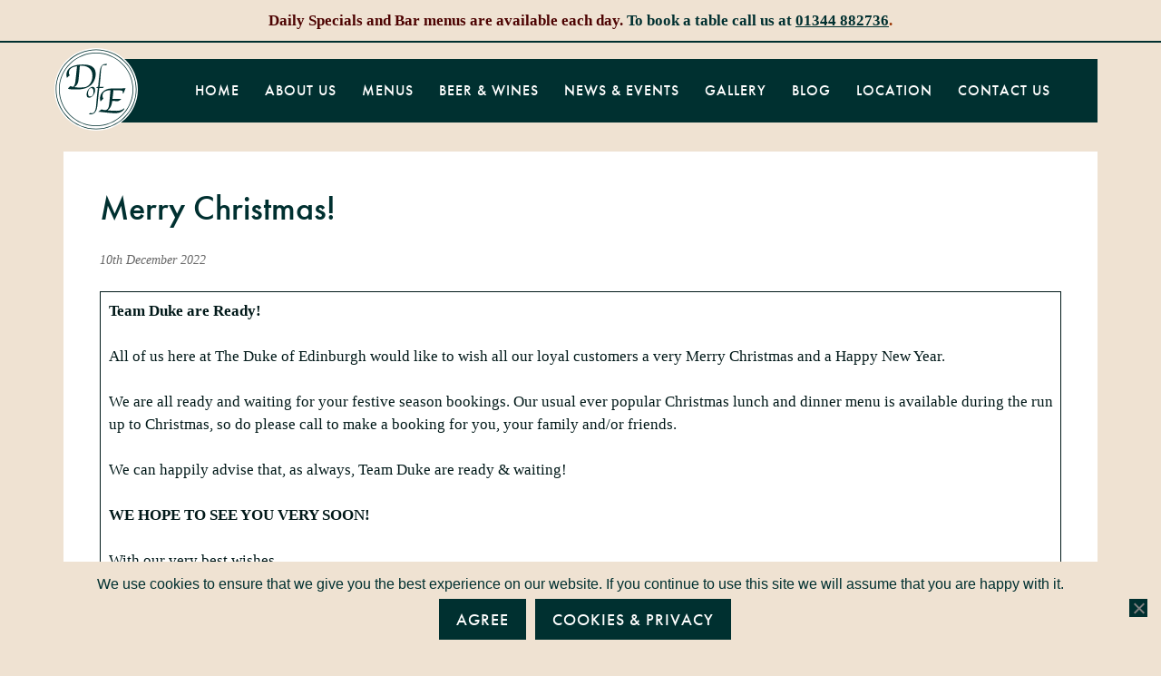

--- FILE ---
content_type: text/html; charset=UTF-8
request_url: https://www.thedukeofedinburgh.com/news-events/duke-news/merry-christmas-2-3/
body_size: 11910
content:
<!DOCTYPE html>
<html lang="en-GB">
<head >
<meta charset="UTF-8" />
<meta name="viewport" content="width=device-width, initial-scale=1" />
<meta name='robots' content='index, follow, max-image-preview:large, max-snippet:-1, max-video-preview:-1' />
	<style>img:is([sizes="auto" i], [sizes^="auto," i]) { contain-intrinsic-size: 3000px 1500px }</style>
	
	<!-- This site is optimized with the Yoast SEO plugin v26.7 - https://yoast.com/wordpress/plugins/seo/ -->
	<title>Merry Christmas! &#8226; The Duke of Edinburgh, Woodside, near Ascot</title>
	<meta name="description" content="Merry Christmas!" />
	<link rel="canonical" href="https://www.thedukeofedinburgh.com/news-events/duke-news/merry-christmas-2-3/" />
	<meta property="og:locale" content="en_GB" />
	<meta property="og:type" content="article" />
	<meta property="og:title" content="Merry Christmas! &#8226; The Duke of Edinburgh, Woodside, near Ascot" />
	<meta property="og:description" content="Merry Christmas!" />
	<meta property="og:url" content="https://www.thedukeofedinburgh.com/news-events/duke-news/merry-christmas-2-3/" />
	<meta property="og:site_name" content="The Duke of Edinburgh, Woodside, near Ascot" />
	<meta property="article:publisher" content="https://www.facebook.com/The-Duke-of-Edinburgh-250406831475/" />
	<meta property="article:published_time" content="2022-12-10T09:01:00+00:00" />
	<meta property="article:modified_time" content="2022-12-16T14:02:56+00:00" />
	<meta name="author" content="Stuart Kinner" />
	<meta name="twitter:card" content="summary_large_image" />
	<meta name="twitter:creator" content="@D_of_Edinburgh" />
	<meta name="twitter:site" content="@D_of_Edinburgh" />
	<meta name="twitter:label1" content="Written by" />
	<meta name="twitter:data1" content="Stuart Kinner" />
	<meta name="twitter:label2" content="Estimated reading time" />
	<meta name="twitter:data2" content="1 minute" />
	<script type="application/ld+json" class="yoast-schema-graph">{"@context":"https://schema.org","@graph":[{"@type":"Article","@id":"https://www.thedukeofedinburgh.com/news-events/duke-news/merry-christmas-2-3/#article","isPartOf":{"@id":"https://www.thedukeofedinburgh.com/news-events/duke-news/merry-christmas-2-3/"},"author":{"name":"Stuart Kinner","@id":"https://www.thedukeofedinburgh.com/#/schema/person/1cc0cc408eacfa17403817f0cd956cd8"},"headline":"Merry Christmas!","datePublished":"2022-12-10T09:01:00+00:00","dateModified":"2022-12-16T14:02:56+00:00","mainEntityOfPage":{"@id":"https://www.thedukeofedinburgh.com/news-events/duke-news/merry-christmas-2-3/"},"wordCount":107,"keywords":["Merry Christmas from Team Duke"],"articleSection":["Blog","Duke News","News &amp; Events"],"inLanguage":"en-GB"},{"@type":"WebPage","@id":"https://www.thedukeofedinburgh.com/news-events/duke-news/merry-christmas-2-3/","url":"https://www.thedukeofedinburgh.com/news-events/duke-news/merry-christmas-2-3/","name":"Merry Christmas! &#8226; The Duke of Edinburgh, Woodside, near Ascot","isPartOf":{"@id":"https://www.thedukeofedinburgh.com/#website"},"datePublished":"2022-12-10T09:01:00+00:00","dateModified":"2022-12-16T14:02:56+00:00","author":{"@id":"https://www.thedukeofedinburgh.com/#/schema/person/1cc0cc408eacfa17403817f0cd956cd8"},"description":"Merry Christmas!","breadcrumb":{"@id":"https://www.thedukeofedinburgh.com/news-events/duke-news/merry-christmas-2-3/#breadcrumb"},"inLanguage":"en-GB","potentialAction":[{"@type":"ReadAction","target":["https://www.thedukeofedinburgh.com/news-events/duke-news/merry-christmas-2-3/"]}]},{"@type":"BreadcrumbList","@id":"https://www.thedukeofedinburgh.com/news-events/duke-news/merry-christmas-2-3/#breadcrumb","itemListElement":[{"@type":"ListItem","position":1,"name":"Home","item":"https://www.thedukeofedinburgh.com/"},{"@type":"ListItem","position":2,"name":"Merry Christmas!"}]},{"@type":"WebSite","@id":"https://www.thedukeofedinburgh.com/#website","url":"https://www.thedukeofedinburgh.com/","name":"The Duke of Edinburgh, Woodside, near Ascot","description":"Cosy award winning pub with a variety of real ales from Arkell&#039;s of Swindon and great food.","potentialAction":[{"@type":"SearchAction","target":{"@type":"EntryPoint","urlTemplate":"https://www.thedukeofedinburgh.com/?s={search_term_string}"},"query-input":{"@type":"PropertyValueSpecification","valueRequired":true,"valueName":"search_term_string"}}],"inLanguage":"en-GB"},{"@type":"Person","@id":"https://www.thedukeofedinburgh.com/#/schema/person/1cc0cc408eacfa17403817f0cd956cd8","name":"Stuart Kinner","image":{"@type":"ImageObject","inLanguage":"en-GB","@id":"https://www.thedukeofedinburgh.com/#/schema/person/image/","url":"https://secure.gravatar.com/avatar/28297c59462abe8589a1330ed0699e67?s=96&d=mm&r=g","contentUrl":"https://secure.gravatar.com/avatar/28297c59462abe8589a1330ed0699e67?s=96&d=mm&r=g","caption":"Stuart Kinner"}}]}</script>
	<!-- / Yoast SEO plugin. -->


<link rel="alternate" type="application/rss+xml" title="The Duke of Edinburgh, Woodside, near Ascot &raquo; Feed" href="https://www.thedukeofedinburgh.com/feed/" />
		<!-- This site uses the Google Analytics by MonsterInsights plugin v9.11.1 - Using Analytics tracking - https://www.monsterinsights.com/ -->
							<script src="//www.googletagmanager.com/gtag/js?id=G-0M3YEEETMP"  data-cfasync="false" data-wpfc-render="false" type="text/javascript" async></script>
			<script data-cfasync="false" data-wpfc-render="false" type="text/javascript">
				var mi_version = '9.11.1';
				var mi_track_user = true;
				var mi_no_track_reason = '';
								var MonsterInsightsDefaultLocations = {"page_location":"https:\/\/www.thedukeofedinburgh.com\/news-events\/duke-news\/merry-christmas-2-3\/"};
								if ( typeof MonsterInsightsPrivacyGuardFilter === 'function' ) {
					var MonsterInsightsLocations = (typeof MonsterInsightsExcludeQuery === 'object') ? MonsterInsightsPrivacyGuardFilter( MonsterInsightsExcludeQuery ) : MonsterInsightsPrivacyGuardFilter( MonsterInsightsDefaultLocations );
				} else {
					var MonsterInsightsLocations = (typeof MonsterInsightsExcludeQuery === 'object') ? MonsterInsightsExcludeQuery : MonsterInsightsDefaultLocations;
				}

								var disableStrs = [
										'ga-disable-G-0M3YEEETMP',
									];

				/* Function to detect opted out users */
				function __gtagTrackerIsOptedOut() {
					for (var index = 0; index < disableStrs.length; index++) {
						if (document.cookie.indexOf(disableStrs[index] + '=true') > -1) {
							return true;
						}
					}

					return false;
				}

				/* Disable tracking if the opt-out cookie exists. */
				if (__gtagTrackerIsOptedOut()) {
					for (var index = 0; index < disableStrs.length; index++) {
						window[disableStrs[index]] = true;
					}
				}

				/* Opt-out function */
				function __gtagTrackerOptout() {
					for (var index = 0; index < disableStrs.length; index++) {
						document.cookie = disableStrs[index] + '=true; expires=Thu, 31 Dec 2099 23:59:59 UTC; path=/';
						window[disableStrs[index]] = true;
					}
				}

				if ('undefined' === typeof gaOptout) {
					function gaOptout() {
						__gtagTrackerOptout();
					}
				}
								window.dataLayer = window.dataLayer || [];

				window.MonsterInsightsDualTracker = {
					helpers: {},
					trackers: {},
				};
				if (mi_track_user) {
					function __gtagDataLayer() {
						dataLayer.push(arguments);
					}

					function __gtagTracker(type, name, parameters) {
						if (!parameters) {
							parameters = {};
						}

						if (parameters.send_to) {
							__gtagDataLayer.apply(null, arguments);
							return;
						}

						if (type === 'event') {
														parameters.send_to = monsterinsights_frontend.v4_id;
							var hookName = name;
							if (typeof parameters['event_category'] !== 'undefined') {
								hookName = parameters['event_category'] + ':' + name;
							}

							if (typeof MonsterInsightsDualTracker.trackers[hookName] !== 'undefined') {
								MonsterInsightsDualTracker.trackers[hookName](parameters);
							} else {
								__gtagDataLayer('event', name, parameters);
							}
							
						} else {
							__gtagDataLayer.apply(null, arguments);
						}
					}

					__gtagTracker('js', new Date());
					__gtagTracker('set', {
						'developer_id.dZGIzZG': true,
											});
					if ( MonsterInsightsLocations.page_location ) {
						__gtagTracker('set', MonsterInsightsLocations);
					}
										__gtagTracker('config', 'G-0M3YEEETMP', {"forceSSL":"true"} );
										window.gtag = __gtagTracker;										(function () {
						/* https://developers.google.com/analytics/devguides/collection/analyticsjs/ */
						/* ga and __gaTracker compatibility shim. */
						var noopfn = function () {
							return null;
						};
						var newtracker = function () {
							return new Tracker();
						};
						var Tracker = function () {
							return null;
						};
						var p = Tracker.prototype;
						p.get = noopfn;
						p.set = noopfn;
						p.send = function () {
							var args = Array.prototype.slice.call(arguments);
							args.unshift('send');
							__gaTracker.apply(null, args);
						};
						var __gaTracker = function () {
							var len = arguments.length;
							if (len === 0) {
								return;
							}
							var f = arguments[len - 1];
							if (typeof f !== 'object' || f === null || typeof f.hitCallback !== 'function') {
								if ('send' === arguments[0]) {
									var hitConverted, hitObject = false, action;
									if ('event' === arguments[1]) {
										if ('undefined' !== typeof arguments[3]) {
											hitObject = {
												'eventAction': arguments[3],
												'eventCategory': arguments[2],
												'eventLabel': arguments[4],
												'value': arguments[5] ? arguments[5] : 1,
											}
										}
									}
									if ('pageview' === arguments[1]) {
										if ('undefined' !== typeof arguments[2]) {
											hitObject = {
												'eventAction': 'page_view',
												'page_path': arguments[2],
											}
										}
									}
									if (typeof arguments[2] === 'object') {
										hitObject = arguments[2];
									}
									if (typeof arguments[5] === 'object') {
										Object.assign(hitObject, arguments[5]);
									}
									if ('undefined' !== typeof arguments[1].hitType) {
										hitObject = arguments[1];
										if ('pageview' === hitObject.hitType) {
											hitObject.eventAction = 'page_view';
										}
									}
									if (hitObject) {
										action = 'timing' === arguments[1].hitType ? 'timing_complete' : hitObject.eventAction;
										hitConverted = mapArgs(hitObject);
										__gtagTracker('event', action, hitConverted);
									}
								}
								return;
							}

							function mapArgs(args) {
								var arg, hit = {};
								var gaMap = {
									'eventCategory': 'event_category',
									'eventAction': 'event_action',
									'eventLabel': 'event_label',
									'eventValue': 'event_value',
									'nonInteraction': 'non_interaction',
									'timingCategory': 'event_category',
									'timingVar': 'name',
									'timingValue': 'value',
									'timingLabel': 'event_label',
									'page': 'page_path',
									'location': 'page_location',
									'title': 'page_title',
									'referrer' : 'page_referrer',
								};
								for (arg in args) {
																		if (!(!args.hasOwnProperty(arg) || !gaMap.hasOwnProperty(arg))) {
										hit[gaMap[arg]] = args[arg];
									} else {
										hit[arg] = args[arg];
									}
								}
								return hit;
							}

							try {
								f.hitCallback();
							} catch (ex) {
							}
						};
						__gaTracker.create = newtracker;
						__gaTracker.getByName = newtracker;
						__gaTracker.getAll = function () {
							return [];
						};
						__gaTracker.remove = noopfn;
						__gaTracker.loaded = true;
						window['__gaTracker'] = __gaTracker;
					})();
									} else {
										console.log("");
					(function () {
						function __gtagTracker() {
							return null;
						}

						window['__gtagTracker'] = __gtagTracker;
						window['gtag'] = __gtagTracker;
					})();
									}
			</script>
							<!-- / Google Analytics by MonsterInsights -->
		<script type="text/javascript">
/* <![CDATA[ */
window._wpemojiSettings = {"baseUrl":"https:\/\/s.w.org\/images\/core\/emoji\/15.0.3\/72x72\/","ext":".png","svgUrl":"https:\/\/s.w.org\/images\/core\/emoji\/15.0.3\/svg\/","svgExt":".svg","source":{"concatemoji":"https:\/\/www.thedukeofedinburgh.com\/wp-includes\/js\/wp-emoji-release.min.js?ver=6.7.4"}};
/*! This file is auto-generated */
!function(i,n){var o,s,e;function c(e){try{var t={supportTests:e,timestamp:(new Date).valueOf()};sessionStorage.setItem(o,JSON.stringify(t))}catch(e){}}function p(e,t,n){e.clearRect(0,0,e.canvas.width,e.canvas.height),e.fillText(t,0,0);var t=new Uint32Array(e.getImageData(0,0,e.canvas.width,e.canvas.height).data),r=(e.clearRect(0,0,e.canvas.width,e.canvas.height),e.fillText(n,0,0),new Uint32Array(e.getImageData(0,0,e.canvas.width,e.canvas.height).data));return t.every(function(e,t){return e===r[t]})}function u(e,t,n){switch(t){case"flag":return n(e,"\ud83c\udff3\ufe0f\u200d\u26a7\ufe0f","\ud83c\udff3\ufe0f\u200b\u26a7\ufe0f")?!1:!n(e,"\ud83c\uddfa\ud83c\uddf3","\ud83c\uddfa\u200b\ud83c\uddf3")&&!n(e,"\ud83c\udff4\udb40\udc67\udb40\udc62\udb40\udc65\udb40\udc6e\udb40\udc67\udb40\udc7f","\ud83c\udff4\u200b\udb40\udc67\u200b\udb40\udc62\u200b\udb40\udc65\u200b\udb40\udc6e\u200b\udb40\udc67\u200b\udb40\udc7f");case"emoji":return!n(e,"\ud83d\udc26\u200d\u2b1b","\ud83d\udc26\u200b\u2b1b")}return!1}function f(e,t,n){var r="undefined"!=typeof WorkerGlobalScope&&self instanceof WorkerGlobalScope?new OffscreenCanvas(300,150):i.createElement("canvas"),a=r.getContext("2d",{willReadFrequently:!0}),o=(a.textBaseline="top",a.font="600 32px Arial",{});return e.forEach(function(e){o[e]=t(a,e,n)}),o}function t(e){var t=i.createElement("script");t.src=e,t.defer=!0,i.head.appendChild(t)}"undefined"!=typeof Promise&&(o="wpEmojiSettingsSupports",s=["flag","emoji"],n.supports={everything:!0,everythingExceptFlag:!0},e=new Promise(function(e){i.addEventListener("DOMContentLoaded",e,{once:!0})}),new Promise(function(t){var n=function(){try{var e=JSON.parse(sessionStorage.getItem(o));if("object"==typeof e&&"number"==typeof e.timestamp&&(new Date).valueOf()<e.timestamp+604800&&"object"==typeof e.supportTests)return e.supportTests}catch(e){}return null}();if(!n){if("undefined"!=typeof Worker&&"undefined"!=typeof OffscreenCanvas&&"undefined"!=typeof URL&&URL.createObjectURL&&"undefined"!=typeof Blob)try{var e="postMessage("+f.toString()+"("+[JSON.stringify(s),u.toString(),p.toString()].join(",")+"));",r=new Blob([e],{type:"text/javascript"}),a=new Worker(URL.createObjectURL(r),{name:"wpTestEmojiSupports"});return void(a.onmessage=function(e){c(n=e.data),a.terminate(),t(n)})}catch(e){}c(n=f(s,u,p))}t(n)}).then(function(e){for(var t in e)n.supports[t]=e[t],n.supports.everything=n.supports.everything&&n.supports[t],"flag"!==t&&(n.supports.everythingExceptFlag=n.supports.everythingExceptFlag&&n.supports[t]);n.supports.everythingExceptFlag=n.supports.everythingExceptFlag&&!n.supports.flag,n.DOMReady=!1,n.readyCallback=function(){n.DOMReady=!0}}).then(function(){return e}).then(function(){var e;n.supports.everything||(n.readyCallback(),(e=n.source||{}).concatemoji?t(e.concatemoji):e.wpemoji&&e.twemoji&&(t(e.twemoji),t(e.wpemoji)))}))}((window,document),window._wpemojiSettings);
/* ]]> */
</script>
<link rel='stylesheet' id='unslider-css-css' href='https://www.thedukeofedinburgh.com/wp-content/themes/duke/css/unslider.css?ver=6.7.4' type='text/css' media='all' />
<link rel='stylesheet' id='the-duke-of-edinburgh-css' href='https://www.thedukeofedinburgh.com/wp-content/themes/duke/style.css?ver=6.7.4' type='text/css' media='all' />
<style id='wp-emoji-styles-inline-css' type='text/css'>

	img.wp-smiley, img.emoji {
		display: inline !important;
		border: none !important;
		box-shadow: none !important;
		height: 1em !important;
		width: 1em !important;
		margin: 0 0.07em !important;
		vertical-align: -0.1em !important;
		background: none !important;
		padding: 0 !important;
	}
</style>
<link rel='stylesheet' id='wp-block-library-css' href='https://www.thedukeofedinburgh.com/wp-includes/css/dist/block-library/style.min.css?ver=6.7.4' type='text/css' media='all' />
<style id='oik-address-style-inline-css' type='text/css'>


</style>
<style id='oik-contact-form-style-inline-css' type='text/css'>


</style>
<style id='oik-countdown-style-inline-css' type='text/css'>


</style>
<style id='oik-follow-me-style-inline-css' type='text/css'>


</style>
<style id='oik-googlemap-style-inline-css' type='text/css'>


</style>
<style id='oik-paypal-style-inline-css' type='text/css'>
.wp-block-oik-paypal form input[type=image]{border:none;width:auto}

</style>
<style id='oik-shortcode-block-style-inline-css' type='text/css'>


</style>
<style id='oik-contact-field-style-inline-css' type='text/css'>
.bw_contact_form .bw_grid>div,.bw_contact_form bw_grid .is-style-grid{display:grid;gap:10px;grid-template-columns:1fr 3fr}.bw_contact_form .bw_grid .is-style-above,.wp-block-oik-contact-field .is-style-above{display:grid;grid-template-columns:1fr}.bw_contact_form .bw_grid .is-style-reversed,.bw_contact_form .bw_grid .is-style-reversed>div{display:grid;gap:10px;grid-template-columns:1fr 3fr}.bw_contact_form .bw_grid .is-style-reversed>div .label,.bw_contact_form .bw_grid .is-style-reversed>label{grid-column-start:2;grid-row-start:1}.bw_contact_form .bw_grid .is-style-reversed input,.bw_contact_form .bw_grid .is-style-reversed>div .field{grid-column-start:1;grid-row-start:1}

</style>
<style id='classic-theme-styles-inline-css' type='text/css'>
/*! This file is auto-generated */
.wp-block-button__link{color:#fff;background-color:#32373c;border-radius:9999px;box-shadow:none;text-decoration:none;padding:calc(.667em + 2px) calc(1.333em + 2px);font-size:1.125em}.wp-block-file__button{background:#32373c;color:#fff;text-decoration:none}
</style>
<style id='global-styles-inline-css' type='text/css'>
:root{--wp--preset--aspect-ratio--square: 1;--wp--preset--aspect-ratio--4-3: 4/3;--wp--preset--aspect-ratio--3-4: 3/4;--wp--preset--aspect-ratio--3-2: 3/2;--wp--preset--aspect-ratio--2-3: 2/3;--wp--preset--aspect-ratio--16-9: 16/9;--wp--preset--aspect-ratio--9-16: 9/16;--wp--preset--color--black: #000000;--wp--preset--color--cyan-bluish-gray: #abb8c3;--wp--preset--color--white: #ffffff;--wp--preset--color--pale-pink: #f78da7;--wp--preset--color--vivid-red: #cf2e2e;--wp--preset--color--luminous-vivid-orange: #ff6900;--wp--preset--color--luminous-vivid-amber: #fcb900;--wp--preset--color--light-green-cyan: #7bdcb5;--wp--preset--color--vivid-green-cyan: #00d084;--wp--preset--color--pale-cyan-blue: #8ed1fc;--wp--preset--color--vivid-cyan-blue: #0693e3;--wp--preset--color--vivid-purple: #9b51e0;--wp--preset--gradient--vivid-cyan-blue-to-vivid-purple: linear-gradient(135deg,rgba(6,147,227,1) 0%,rgb(155,81,224) 100%);--wp--preset--gradient--light-green-cyan-to-vivid-green-cyan: linear-gradient(135deg,rgb(122,220,180) 0%,rgb(0,208,130) 100%);--wp--preset--gradient--luminous-vivid-amber-to-luminous-vivid-orange: linear-gradient(135deg,rgba(252,185,0,1) 0%,rgba(255,105,0,1) 100%);--wp--preset--gradient--luminous-vivid-orange-to-vivid-red: linear-gradient(135deg,rgba(255,105,0,1) 0%,rgb(207,46,46) 100%);--wp--preset--gradient--very-light-gray-to-cyan-bluish-gray: linear-gradient(135deg,rgb(238,238,238) 0%,rgb(169,184,195) 100%);--wp--preset--gradient--cool-to-warm-spectrum: linear-gradient(135deg,rgb(74,234,220) 0%,rgb(151,120,209) 20%,rgb(207,42,186) 40%,rgb(238,44,130) 60%,rgb(251,105,98) 80%,rgb(254,248,76) 100%);--wp--preset--gradient--blush-light-purple: linear-gradient(135deg,rgb(255,206,236) 0%,rgb(152,150,240) 100%);--wp--preset--gradient--blush-bordeaux: linear-gradient(135deg,rgb(254,205,165) 0%,rgb(254,45,45) 50%,rgb(107,0,62) 100%);--wp--preset--gradient--luminous-dusk: linear-gradient(135deg,rgb(255,203,112) 0%,rgb(199,81,192) 50%,rgb(65,88,208) 100%);--wp--preset--gradient--pale-ocean: linear-gradient(135deg,rgb(255,245,203) 0%,rgb(182,227,212) 50%,rgb(51,167,181) 100%);--wp--preset--gradient--electric-grass: linear-gradient(135deg,rgb(202,248,128) 0%,rgb(113,206,126) 100%);--wp--preset--gradient--midnight: linear-gradient(135deg,rgb(2,3,129) 0%,rgb(40,116,252) 100%);--wp--preset--font-size--small: 13px;--wp--preset--font-size--medium: 20px;--wp--preset--font-size--large: 36px;--wp--preset--font-size--x-large: 42px;--wp--preset--spacing--20: 0.44rem;--wp--preset--spacing--30: 0.67rem;--wp--preset--spacing--40: 1rem;--wp--preset--spacing--50: 1.5rem;--wp--preset--spacing--60: 2.25rem;--wp--preset--spacing--70: 3.38rem;--wp--preset--spacing--80: 5.06rem;--wp--preset--shadow--natural: 6px 6px 9px rgba(0, 0, 0, 0.2);--wp--preset--shadow--deep: 12px 12px 50px rgba(0, 0, 0, 0.4);--wp--preset--shadow--sharp: 6px 6px 0px rgba(0, 0, 0, 0.2);--wp--preset--shadow--outlined: 6px 6px 0px -3px rgba(255, 255, 255, 1), 6px 6px rgba(0, 0, 0, 1);--wp--preset--shadow--crisp: 6px 6px 0px rgba(0, 0, 0, 1);}:where(.is-layout-flex){gap: 0.5em;}:where(.is-layout-grid){gap: 0.5em;}body .is-layout-flex{display: flex;}.is-layout-flex{flex-wrap: wrap;align-items: center;}.is-layout-flex > :is(*, div){margin: 0;}body .is-layout-grid{display: grid;}.is-layout-grid > :is(*, div){margin: 0;}:where(.wp-block-columns.is-layout-flex){gap: 2em;}:where(.wp-block-columns.is-layout-grid){gap: 2em;}:where(.wp-block-post-template.is-layout-flex){gap: 1.25em;}:where(.wp-block-post-template.is-layout-grid){gap: 1.25em;}.has-black-color{color: var(--wp--preset--color--black) !important;}.has-cyan-bluish-gray-color{color: var(--wp--preset--color--cyan-bluish-gray) !important;}.has-white-color{color: var(--wp--preset--color--white) !important;}.has-pale-pink-color{color: var(--wp--preset--color--pale-pink) !important;}.has-vivid-red-color{color: var(--wp--preset--color--vivid-red) !important;}.has-luminous-vivid-orange-color{color: var(--wp--preset--color--luminous-vivid-orange) !important;}.has-luminous-vivid-amber-color{color: var(--wp--preset--color--luminous-vivid-amber) !important;}.has-light-green-cyan-color{color: var(--wp--preset--color--light-green-cyan) !important;}.has-vivid-green-cyan-color{color: var(--wp--preset--color--vivid-green-cyan) !important;}.has-pale-cyan-blue-color{color: var(--wp--preset--color--pale-cyan-blue) !important;}.has-vivid-cyan-blue-color{color: var(--wp--preset--color--vivid-cyan-blue) !important;}.has-vivid-purple-color{color: var(--wp--preset--color--vivid-purple) !important;}.has-black-background-color{background-color: var(--wp--preset--color--black) !important;}.has-cyan-bluish-gray-background-color{background-color: var(--wp--preset--color--cyan-bluish-gray) !important;}.has-white-background-color{background-color: var(--wp--preset--color--white) !important;}.has-pale-pink-background-color{background-color: var(--wp--preset--color--pale-pink) !important;}.has-vivid-red-background-color{background-color: var(--wp--preset--color--vivid-red) !important;}.has-luminous-vivid-orange-background-color{background-color: var(--wp--preset--color--luminous-vivid-orange) !important;}.has-luminous-vivid-amber-background-color{background-color: var(--wp--preset--color--luminous-vivid-amber) !important;}.has-light-green-cyan-background-color{background-color: var(--wp--preset--color--light-green-cyan) !important;}.has-vivid-green-cyan-background-color{background-color: var(--wp--preset--color--vivid-green-cyan) !important;}.has-pale-cyan-blue-background-color{background-color: var(--wp--preset--color--pale-cyan-blue) !important;}.has-vivid-cyan-blue-background-color{background-color: var(--wp--preset--color--vivid-cyan-blue) !important;}.has-vivid-purple-background-color{background-color: var(--wp--preset--color--vivid-purple) !important;}.has-black-border-color{border-color: var(--wp--preset--color--black) !important;}.has-cyan-bluish-gray-border-color{border-color: var(--wp--preset--color--cyan-bluish-gray) !important;}.has-white-border-color{border-color: var(--wp--preset--color--white) !important;}.has-pale-pink-border-color{border-color: var(--wp--preset--color--pale-pink) !important;}.has-vivid-red-border-color{border-color: var(--wp--preset--color--vivid-red) !important;}.has-luminous-vivid-orange-border-color{border-color: var(--wp--preset--color--luminous-vivid-orange) !important;}.has-luminous-vivid-amber-border-color{border-color: var(--wp--preset--color--luminous-vivid-amber) !important;}.has-light-green-cyan-border-color{border-color: var(--wp--preset--color--light-green-cyan) !important;}.has-vivid-green-cyan-border-color{border-color: var(--wp--preset--color--vivid-green-cyan) !important;}.has-pale-cyan-blue-border-color{border-color: var(--wp--preset--color--pale-cyan-blue) !important;}.has-vivid-cyan-blue-border-color{border-color: var(--wp--preset--color--vivid-cyan-blue) !important;}.has-vivid-purple-border-color{border-color: var(--wp--preset--color--vivid-purple) !important;}.has-vivid-cyan-blue-to-vivid-purple-gradient-background{background: var(--wp--preset--gradient--vivid-cyan-blue-to-vivid-purple) !important;}.has-light-green-cyan-to-vivid-green-cyan-gradient-background{background: var(--wp--preset--gradient--light-green-cyan-to-vivid-green-cyan) !important;}.has-luminous-vivid-amber-to-luminous-vivid-orange-gradient-background{background: var(--wp--preset--gradient--luminous-vivid-amber-to-luminous-vivid-orange) !important;}.has-luminous-vivid-orange-to-vivid-red-gradient-background{background: var(--wp--preset--gradient--luminous-vivid-orange-to-vivid-red) !important;}.has-very-light-gray-to-cyan-bluish-gray-gradient-background{background: var(--wp--preset--gradient--very-light-gray-to-cyan-bluish-gray) !important;}.has-cool-to-warm-spectrum-gradient-background{background: var(--wp--preset--gradient--cool-to-warm-spectrum) !important;}.has-blush-light-purple-gradient-background{background: var(--wp--preset--gradient--blush-light-purple) !important;}.has-blush-bordeaux-gradient-background{background: var(--wp--preset--gradient--blush-bordeaux) !important;}.has-luminous-dusk-gradient-background{background: var(--wp--preset--gradient--luminous-dusk) !important;}.has-pale-ocean-gradient-background{background: var(--wp--preset--gradient--pale-ocean) !important;}.has-electric-grass-gradient-background{background: var(--wp--preset--gradient--electric-grass) !important;}.has-midnight-gradient-background{background: var(--wp--preset--gradient--midnight) !important;}.has-small-font-size{font-size: var(--wp--preset--font-size--small) !important;}.has-medium-font-size{font-size: var(--wp--preset--font-size--medium) !important;}.has-large-font-size{font-size: var(--wp--preset--font-size--large) !important;}.has-x-large-font-size{font-size: var(--wp--preset--font-size--x-large) !important;}
:where(.wp-block-post-template.is-layout-flex){gap: 1.25em;}:where(.wp-block-post-template.is-layout-grid){gap: 1.25em;}
:where(.wp-block-columns.is-layout-flex){gap: 2em;}:where(.wp-block-columns.is-layout-grid){gap: 2em;}
:root :where(.wp-block-pullquote){font-size: 1.5em;line-height: 1.6;}
</style>
<link rel='stylesheet' id='cookie-notice-front-css' href='https://www.thedukeofedinburgh.com/wp-content/plugins/cookie-notice/css/front.min.css?ver=2.5.11' type='text/css' media='all' />
<link rel='stylesheet' id='wpa-style-css' href='https://www.thedukeofedinburgh.com/wp-content/plugins/wp-accessibility/css/wpa-style.css?ver=2.2.6' type='text/css' media='all' />
<style id='wpa-style-inline-css' type='text/css'>

.wpa-hide-ltr#skiplinks a, .wpa-hide-ltr#skiplinks a:hover, .wpa-hide-ltr#skiplinks a:visited {
	
}
.wpa-hide-ltr#skiplinks a:active,  .wpa-hide-ltr#skiplinks a:focus {
	
}
	:root { --admin-bar-top : 7px; }
</style>
<link rel='stylesheet' id='wp-featherlight-css' href='https://www.thedukeofedinburgh.com/wp-content/plugins/wp-featherlight/css/wp-featherlight.min.css?ver=1.3.4' type='text/css' media='all' />
<script type="text/javascript" src="https://www.thedukeofedinburgh.com/wp-includes/js/jquery/jquery.min.js?ver=3.7.1" id="jquery-core-js"></script>
<script type="text/javascript" src="https://www.thedukeofedinburgh.com/wp-includes/js/jquery/jquery-migrate.min.js?ver=3.4.1" id="jquery-migrate-js"></script>
<script type="text/javascript" src="https://www.thedukeofedinburgh.com/wp-content/plugins/google-analytics-for-wordpress/assets/js/frontend-gtag.min.js?ver=9.11.1" id="monsterinsights-frontend-script-js" async="async" data-wp-strategy="async"></script>
<script data-cfasync="false" data-wpfc-render="false" type="text/javascript" id='monsterinsights-frontend-script-js-extra'>/* <![CDATA[ */
var monsterinsights_frontend = {"js_events_tracking":"true","download_extensions":"doc,pdf,ppt,zip,xls,docx,pptx,xlsx","inbound_paths":"[]","home_url":"https:\/\/www.thedukeofedinburgh.com","hash_tracking":"false","v4_id":"G-0M3YEEETMP"};/* ]]> */
</script>
<link rel="https://api.w.org/" href="https://www.thedukeofedinburgh.com/wp-json/" /><link rel="alternate" title="JSON" type="application/json" href="https://www.thedukeofedinburgh.com/wp-json/wp/v2/posts/4107" /><link rel="EditURI" type="application/rsd+xml" title="RSD" href="https://www.thedukeofedinburgh.com/xmlrpc.php?rsd" />
<meta name="generator" content="WordPress 6.7.4" />
<link rel='shortlink' href='https://www.thedukeofedinburgh.com/?p=4107' />
<link rel="alternate" title="oEmbed (JSON)" type="application/json+oembed" href="https://www.thedukeofedinburgh.com/wp-json/oembed/1.0/embed?url=https%3A%2F%2Fwww.thedukeofedinburgh.com%2Fnews-events%2Fduke-news%2Fmerry-christmas-2-3%2F" />
<link rel="alternate" title="oEmbed (XML)" type="text/xml+oembed" href="https://www.thedukeofedinburgh.com/wp-json/oembed/1.0/embed?url=https%3A%2F%2Fwww.thedukeofedinburgh.com%2Fnews-events%2Fduke-news%2Fmerry-christmas-2-3%2F&#038;format=xml" />
<link rel="pingback" href="https://www.thedukeofedinburgh.com/xmlrpc.php" />
<script src="https://use.typekit.net/dgz1fow.js"></script>
<script>try{Typekit.load({ async: true });}catch(e){}</script><link rel="icon" href="https://www.thedukeofedinburgh.com/wp-content/uploads/2017/03/cropped-site-icon-300x300.png" sizes="32x32" />
<link rel="icon" href="https://www.thedukeofedinburgh.com/wp-content/uploads/2017/03/cropped-site-icon-300x300.png" sizes="192x192" />
<link rel="apple-touch-icon" href="https://www.thedukeofedinburgh.com/wp-content/uploads/2017/03/cropped-site-icon-300x300.png" />
<meta name="msapplication-TileImage" content="https://www.thedukeofedinburgh.com/wp-content/uploads/2017/03/cropped-site-icon-300x300.png" />
</head>
<body class="post-template-default single single-post postid-4107 single-format-standard cookies-not-set desktop chrome wp-featherlight-captions header-image header-full-width full-width-content genesis-breadcrumbs-hidden genesis-footer-widgets-visible"><div class="site-container"><div class="utility-bar utility-banner"><div class="wrap"><section id="black-studio-tinymce-7" class="widget widget_black_studio_tinymce"><div class="widget-wrap"><div class="textwidget"><p style="text-align: center;"><strong><span style="color: #4d0302;">Daily Specials and Bar menus are available each day.</span> To book a table call us at <span style="color: #993300;"><strong><a href="tel:01344882736">01344 882736</a>.<br />
</strong></span></strong></p>
</div></div></section>
</div></div><header class="site-header"><div class="wrap"><div class="title-area"><p class="site-title"><a href="https://www.thedukeofedinburgh.com/">The Duke of Edinburgh, Woodside, near Ascot</a></p><p class="site-description">Cosy award winning pub with a variety of real ales from Arkell&#039;s of Swindon and great food.</p></div><nav class="nav-primary" aria-label="Main"><div class="wrap"><ul id="menu-main-nav" class="menu genesis-nav-menu menu-primary"><li id="menu-item-1377" class="menu-item menu-item-type-post_type menu-item-object-page menu-item-home menu-item-1377"><a href="https://www.thedukeofedinburgh.com/"><span >Home</span></a></li>
<li id="menu-item-130" class="menu-item menu-item-type-custom menu-item-object-custom menu-item-has-children menu-item-130"><a href="#0"><span >About Us</span></a>
<ul class="sub-menu">
	<li id="menu-item-125" class="menu-item menu-item-type-post_type menu-item-object-page menu-item-125"><a href="https://www.thedukeofedinburgh.com/about-us/the-duke-of-edinburgh-2/"><span >The Duke of Edinburgh</span></a></li>
	<li id="menu-item-124" class="menu-item menu-item-type-post_type menu-item-object-page menu-item-124"><a href="https://www.thedukeofedinburgh.com/about-us/outside-areas/"><span >Our outside areas</span></a></li>
	<li id="menu-item-123" class="menu-item menu-item-type-post_type menu-item-object-page menu-item-123"><a href="https://www.thedukeofedinburgh.com/about-us/trip-advisor/"><span >Trip Advisor</span></a></li>
	<li id="menu-item-122" class="menu-item menu-item-type-post_type menu-item-object-page menu-item-122"><a href="https://www.thedukeofedinburgh.com/about-us/recycling-at-the-duke/"><span >Recycling at the Duke</span></a></li>
	<li id="menu-item-121" class="menu-item menu-item-type-post_type menu-item-object-page menu-item-121"><a href="https://www.thedukeofedinburgh.com/about-us/ascot/"><span >Ascot</span></a></li>
	<li id="menu-item-120" class="menu-item menu-item-type-post_type menu-item-object-page menu-item-120"><a href="https://www.thedukeofedinburgh.com/about-us/royal-ascot/"><span >Royal Ascot</span></a></li>
	<li id="menu-item-119" class="menu-item menu-item-type-post_type menu-item-object-page menu-item-119"><a href="https://www.thedukeofedinburgh.com/about-us/useful-links/"><span >Useful Links</span></a></li>
</ul>
</li>
<li id="menu-item-4157" class="menu-item menu-item-type-custom menu-item-object-custom menu-item-has-children menu-item-4157"><a href="#"><span >Menus</span></a>
<ul class="sub-menu">
	<li id="menu-item-4158" class="menu-item menu-item-type-post_type menu-item-object-page menu-item-4158"><a href="https://www.thedukeofedinburgh.com/menus/bar-lunch/"><span >Bar &#038; Lunch</span></a></li>
	<li id="menu-item-4217" class="menu-item menu-item-type-post_type menu-item-object-page menu-item-4217"><a href="https://www.thedukeofedinburgh.com/menus/restaurant-a-la-carte/"><span >A la Carte</span></a></li>
	<li id="menu-item-4218" class="menu-item menu-item-type-post_type menu-item-object-page menu-item-4218"><a href="https://www.thedukeofedinburgh.com/menus/sunday-lunch/"><span >Sunday Lunch</span></a></li>
	<li id="menu-item-5097" class="menu-item menu-item-type-post_type menu-item-object-page menu-item-5097"><a href="https://www.thedukeofedinburgh.com/menus/christmas-2024/"><span >Christmas 2024</span></a></li>
</ul>
</li>
<li id="menu-item-132" class="menu-item menu-item-type-custom menu-item-object-custom menu-item-has-children menu-item-132"><a href="#0"><span >Beer &#038; Wines</span></a>
<ul class="sub-menu">
	<li id="menu-item-278" class="menu-item menu-item-type-post_type menu-item-object-page menu-item-278"><a href="https://www.thedukeofedinburgh.com/beer-wines/real-ales/"><span >Real Ales</span></a></li>
	<li id="menu-item-277" class="menu-item menu-item-type-post_type menu-item-object-page menu-item-277"><a href="https://www.thedukeofedinburgh.com/beer-wines/lagers-ciders-etc/"><span >Lagers, Ciders, Guinness etc.</span></a></li>
	<li id="menu-item-276" class="menu-item menu-item-type-post_type menu-item-object-page menu-item-276"><a href="https://www.thedukeofedinburgh.com/beer-wines/special-ales/"><span >‘Special’ Ales</span></a></li>
	<li id="menu-item-280" class="menu-item menu-item-type-post_type menu-item-object-page menu-item-280"><a href="https://www.thedukeofedinburgh.com/beer-wines/wine-list/"><span >Wine List</span></a></li>
</ul>
</li>
<li id="menu-item-133" class="menu-item menu-item-type-custom menu-item-object-custom menu-item-has-children menu-item-133"><a href="#0"><span >News &#038; Events</span></a>
<ul class="sub-menu">
	<li id="menu-item-158" class="menu-item menu-item-type-taxonomy menu-item-object-category current-post-ancestor current-menu-parent current-post-parent menu-item-158"><a href="https://www.thedukeofedinburgh.com/news-events/duke-news/"><span >Duke News</span></a></li>
	<li id="menu-item-1295" class="menu-item menu-item-type-custom menu-item-object-custom menu-item-has-children menu-item-1295"><a href="#0"><span >Chelsea FC</span></a>
	<ul class="sub-menu">
		<li id="menu-item-159" class="menu-item menu-item-type-taxonomy menu-item-object-category menu-item-159"><a href="https://www.thedukeofedinburgh.com/news-events/legends-nights/"><span >Legends&#8217; Nights</span></a></li>
		<li id="menu-item-1296" class="menu-item menu-item-type-post_type menu-item-object-page menu-item-1296"><a href="https://www.thedukeofedinburgh.com/gallery/chelsea-fc/champions-league-trophy/"><span >Champions League Trophy</span></a></li>
	</ul>
</li>
	<li id="menu-item-1288" class="menu-item menu-item-type-post_type menu-item-object-page menu-item-1288"><a href="https://www.thedukeofedinburgh.com/giftvoucher/"><span >Gift Vouchers</span></a></li>
	<li id="menu-item-1294" class="menu-item menu-item-type-post_type menu-item-object-page menu-item-1294"><a href="https://www.thedukeofedinburgh.com/birthdays/"><span >Birthdays</span></a></li>
</ul>
</li>
<li id="menu-item-152" class="menu-item menu-item-type-custom menu-item-object-custom menu-item-has-children menu-item-152"><a href="#0"><span >Gallery</span></a>
<ul class="sub-menu">
	<li id="menu-item-189" class="menu-item menu-item-type-custom menu-item-object-custom menu-item-has-children menu-item-189"><a href="#0"><span >Pub Photos</span></a>
	<ul class="sub-menu">
		<li id="menu-item-190" class="menu-item menu-item-type-post_type menu-item-object-page menu-item-190"><a href="https://www.thedukeofedinburgh.com/gallery/pub-photos/after-refurbishment/"><span >After Refurbishment</span></a></li>
		<li id="menu-item-221" class="menu-item menu-item-type-post_type menu-item-object-page menu-item-221"><a href="https://www.thedukeofedinburgh.com/gallery/pub-photos/the-duke/"><span >The Duke</span></a></li>
		<li id="menu-item-3472" class="menu-item menu-item-type-post_type menu-item-object-page menu-item-3472"><a href="https://www.thedukeofedinburgh.com/gallery/pub-photos/super-tent/"><span >Super Tent</span></a></li>
	</ul>
</li>
	<li id="menu-item-220" class="menu-item menu-item-type-post_type menu-item-object-page menu-item-220"><a href="https://www.thedukeofedinburgh.com/gallery/royal-wedding-celebration-william-kate-29th-april-2011/"><span >Royal Wedding Celebration</span></a></li>
	<li id="menu-item-1326" class="menu-item menu-item-type-custom menu-item-object-custom menu-item-has-children menu-item-1326"><a href="#0"><span >Party Nights</span></a>
	<ul class="sub-menu">
		<li id="menu-item-1371" class="menu-item menu-item-type-post_type menu-item-object-page menu-item-1371"><a href="https://www.thedukeofedinburgh.com/gallery/party-nights/staff-parties/"><span >Staff Parties</span></a></li>
		<li id="menu-item-1368" class="menu-item menu-item-type-post_type menu-item-object-page menu-item-1368"><a href="https://www.thedukeofedinburgh.com/gallery/party-nights/christmas-2009/"><span >Christmas 2009</span></a></li>
		<li id="menu-item-1369" class="menu-item menu-item-type-post_type menu-item-object-page menu-item-1369"><a href="https://www.thedukeofedinburgh.com/gallery/party-nights/motown-evening/"><span >Motown Evening</span></a></li>
	</ul>
</li>
</ul>
</li>
<li id="menu-item-153" class="menu-item menu-item-type-taxonomy menu-item-object-category current-post-ancestor current-menu-parent current-post-parent menu-item-153"><a href="https://www.thedukeofedinburgh.com/blog/"><span >Blog</span></a></li>
<li id="menu-item-161" class="menu-item menu-item-type-post_type menu-item-object-page menu-item-161"><a href="https://www.thedukeofedinburgh.com/location/"><span >Location</span></a></li>
<li id="menu-item-162" class="menu-item menu-item-type-post_type menu-item-object-page menu-item-has-children menu-item-162"><a href="https://www.thedukeofedinburgh.com/contact-us/"><span >Contact Us</span></a>
<ul class="sub-menu">
	<li id="menu-item-3146" class="menu-item menu-item-type-post_type menu-item-object-page menu-item-3146"><a href="https://www.thedukeofedinburgh.com/visitors-book/"><span >Visitors’ Book</span></a></li>
</ul>
</li>
</ul></div></nav></div></header><div class="space"></div><div class="site-inner"><div class="wrap"><div class="content-sidebar-wrap"><main class="content"><article class="post-4107 post type-post status-publish format-standard category-blog category-duke-news category-news-events tag-merry-christmas-from-team-duke entry" aria-label="Merry Christmas!"><header class="entry-header"><h1 class="entry-title">Merry Christmas!</h1>
<p class="entry-meta"><time class="entry-time">10th December 2022</time></p></header><div class="entry-content">
<div class="wp-block-group"><div class="wp-block-group__inner-container is-layout-flow wp-block-group-is-layout-flow">
<figure class="wp-block-table is-style-regular"><table><tbody><tr><td class="has-text-align-left" data-align="left"><strong>Team Duke are Ready!<br></strong><br>All of us here at The Duke of Edinburgh would like to wish all our loyal customers a very Merry Christmas and a Happy New Year.<br><br>We are all ready and waiting for your festive season bookings.  Our usual ever popular Christmas lunch and dinner menu is available during the run up to Christmas, so do please call to make a booking for you, your family and/or friends.<br><br>We can happily advise that, as always, Team Duke are ready &amp; waiting!<br><br><strong>WE HOPE TO SEE YOU VERY SOON!</strong><br><br>With our very best wishes,<br><em><strong>Nick, Annie &amp; all of Team Duke</strong></em><br></td></tr></tbody></table></figure>



<p></p>
</div></div>
</div><footer class="entry-footer"></footer></article></main></div></div></div><div class="footer-widgets"><div class="wrap"><div class="widget-area footer-widgets-1 footer-widget-area"><section id="black-studio-tinymce-4" class="widget widget_black_studio_tinymce"><div class="widget-wrap"><div class="textwidget"><h2>Duke News &amp; Duke Blog</h2>
<p class="p1">For all the latest news and information on the Duke go to the <a href="https://www.thedukeofedinburgh.com/news-events/duke-news/">News page</a> and the <a href="https://www.thedukeofedinburgh.com/blog/">Duke Blog</a>. Register for updates on Duke related news and events via the <a href="https://www.thedukeofedinburgh.com/contact-us/"><span class="s1">Contact Us page here</span></a>, and read about the Duke on <a href="https://www.tripadvisor.co.uk/Restaurant_Review-g186416-d2338457-Reviews-Duke_of_Edinburgh-Ascot_Windsor_and_Maidenhead_Berkshire_England.html" target="_blank"><span class="s1">Trip Advisor here</span></a>.</p>
</div></div></section>
</div><div class="widget-area footer-widgets-2 footer-widget-area"><section id="black-studio-tinymce-5" class="widget widget_black_studio_tinymce"><div class="widget-wrap"><div class="textwidget"><p class="p1"><a href="https://www.tripadvisor.co.uk/Restaurant_Review-g186416-d2338457-Reviews-Duke_of_Edinburgh-Ascot_Windsor_and_Maidenhead_Berkshire_England.html" target="_blank" rel="noopener"><img class="alignright wp-image-1404 size-medium" src="https://www.thedukeofedinburgh.com/wp-content/uploads/2017/03/trip-300x177.png" alt="tripadvisor logo" width="300" height="177" /></a>Having won <a href="https://www.tripadvisor.co.uk/Restaurant_Review-g186416-d2338457-Reviews-Duke_of_Edinburgh-Ascot_Windsor_and_Maidenhead_Berkshire_England.html" target="_blank" rel="noopener">tripadvisor</a> Certificates of Excellence for 2013, 2014, 2015, 2016, 2017, 2018 &amp; 2019 (seven years in a row), we are very proud of our record. Please do <a href="https://www.tripadvisor.co.uk/Restaurant_Review-g186416-d2338457-Reviews-Duke_of_Edinburgh-Ascot_Windsor_and_Maidenhead_Berkshire_England.html" target="_blank" rel="noopener">leave feedback</a> after your visit.</p>
</div></div></section>
</div><div class="widget-area footer-widgets-3 footer-widget-area"><section id="black-studio-tinymce-6" class="widget widget_black_studio_tinymce"><div class="widget-wrap"><div class="textwidget"><p class="p1"><a href="https://www.mixcloud.com/nick-tilt/" target="_blank"><img class="alignright wp-image-1406 size-medium" src="https://www.thedukeofedinburgh.com/wp-content/uploads/2017/03/MixCloud_Logo_white2-300x229.png" alt="MixCloud Logo white" width="300" height="229" /></a>Listen to the Duke’s house music vibes via Mixcloud - the playlists from the pub are all located up on <span class="s1"><a href="https://www.mixcloud.com/nick-tilt/" target="_blank">Mixcloud here</a><b>.</b></span></p>
</div></div></section>
</div></div></div><footer class="site-footer"><div class="wrap"><p>Copyright &#x000A9;&nbsp;2026 The Duke of Edinburgh. All rights reserved. <a href="cookies-privacy" target="_blank">Privacy &amp; Cookies</a></p></div></footer></div><script type="text/javascript" id="utility-pro-responsive-menu-js-extra">
/* <![CDATA[ */
var utilityResponsiveL10n = {"buttonText":"Menu","buttonLabel":"Primary Navigation Menu","subButtonText":"Menu","subButtonLabel":"Sub Navigation Menu"};
/* ]]> */
</script>
<script type="text/javascript" src="https://www.thedukeofedinburgh.com/wp-content/themes/duke/js/responsive-menu.js?ver=1.0.0" id="utility-pro-responsive-menu-js"></script>
<script type="text/javascript" src="https://www.thedukeofedinburgh.com/wp-content/themes/duke/js/genwpacc-dropdown.js?ver=6.7.4" id="genwpacc-dropdown-js"></script>
<script type="text/javascript" src="https://www.thedukeofedinburgh.com/wp-content/themes/duke/js/unslider.js?ver=6.7.4" id="unslider-js"></script>
<script type="text/javascript" src="https://www.thedukeofedinburgh.com/wp-content/themes/duke/js/sitescripts.js?ver=6.7.4" id="sitescripts-js"></script>
<script type="text/javascript" src="https://www.thedukeofedinburgh.com/wp-content/themes/duke/js/map.js?ver=6.7.4" id="map-js"></script>
<script type="text/javascript" id="cookie-notice-front-js-before">
/* <![CDATA[ */
var cnArgs = {"ajaxUrl":"https:\/\/www.thedukeofedinburgh.com\/wp-admin\/admin-ajax.php","nonce":"470ec35bd8","hideEffect":"fade","position":"bottom","onScroll":false,"onScrollOffset":100,"onClick":false,"cookieName":"cookie_notice_accepted","cookieTime":15811200,"cookieTimeRejected":2592000,"globalCookie":false,"redirection":false,"cache":false,"revokeCookies":false,"revokeCookiesOpt":"automatic"};
/* ]]> */
</script>
<script type="text/javascript" src="https://www.thedukeofedinburgh.com/wp-content/plugins/cookie-notice/js/front.min.js?ver=2.5.11" id="cookie-notice-front-js"></script>
<script type="text/javascript" src="https://www.thedukeofedinburgh.com/wp-content/plugins/wp-featherlight/js/wpFeatherlight.pkgd.min.js?ver=1.3.4" id="wp-featherlight-js"></script>
<script type="text/javascript" id="wp-accessibility-js-extra">
/* <![CDATA[ */
var wpa = {"skiplinks":{"enabled":true,"output":""},"target":"","tabindex":"1","underline":{"enabled":false,"target":"a"},"videos":"","dir":"ltr","lang":"en-GB","titles":"1","labels":"1","wpalabels":{"s":"Search","author":"Name","email":"Email","url":"Website","comment":"Comment"},"alt":"","altSelector":".hentry img[alt]:not([alt=\"\"]), .comment-content img[alt]:not([alt=\"\"]), #content img[alt]:not([alt=\"\"]),.entry-content img[alt]:not([alt=\"\"])","current":"","errors":"","tracking":"1","ajaxurl":"https:\/\/www.thedukeofedinburgh.com\/wp-admin\/admin-ajax.php","security":"8361e519f9","action":"wpa_stats_action","url":"https:\/\/www.thedukeofedinburgh.com\/news-events\/duke-news\/merry-christmas-2-3\/","post_id":"4107","continue":"","pause":"Pause video","play":"Play video","restUrl":"https:\/\/www.thedukeofedinburgh.com\/wp-json\/wp\/v2\/media","ldType":"button","ldHome":"https:\/\/www.thedukeofedinburgh.com","ldText":"<span class=\"dashicons dashicons-media-text\" aria-hidden=\"true\"><\/span><span class=\"screen-reader\">Long Description<\/span>"};
/* ]]> */
</script>
<script type="text/javascript" src="https://www.thedukeofedinburgh.com/wp-content/plugins/wp-accessibility/js/wp-accessibility.min.js?ver=2.2.6" id="wp-accessibility-js" defer="defer" data-wp-strategy="defer"></script>

		<!-- Cookie Notice plugin v2.5.11 by Hu-manity.co https://hu-manity.co/ -->
		<div id="cookie-notice" role="dialog" class="cookie-notice-hidden cookie-revoke-hidden cn-position-bottom" aria-label="Cookie Notice" style="background-color: rgba(239,226,210,1);"><div class="cookie-notice-container" style="color: #003030"><span id="cn-notice-text" class="cn-text-container">We use cookies to ensure that we give you the best experience on our website. If you continue to use this site we will assume that you are happy with it.</span><span id="cn-notice-buttons" class="cn-buttons-container"><button id="cn-accept-cookie" data-cookie-set="accept" class="cn-set-cookie cn-button cn-button-custom button" aria-label="Agree">Agree</button><button data-link-url="https://www.thedukeofedinburgh.com/cookies-privacy/" data-link-target="_blank" id="cn-more-info" class="cn-more-info cn-button cn-button-custom button" aria-label="Cookies &amp; Privacy">Cookies &amp; Privacy</button></span><button type="button" id="cn-close-notice" data-cookie-set="accept" class="cn-close-icon" aria-label="No"></button></div>
			
		</div>
		<!-- / Cookie Notice plugin --></body></html>


--- FILE ---
content_type: text/css
request_url: https://www.thedukeofedinburgh.com/wp-content/themes/duke/style.css?ver=6.7.4
body_size: 8876
content:
/*
	Theme Name: The Duke of Edinburgh
	Theme URI: https://www.thedukeofedinburgh.com/
	Description: A mobile responsive and HTML5 theme for The Duke of Edinburgh.
	Author: Semblance
	Author URI: http://semblance.co.uk/

	Template: genesis
*/

/* Table of Contents

	- HTML5 Reset
		- Baseline Normalize
		- Box Sizing
		- Float Clearing
	- Color Options
		- Purple
		- Green
		- Red
	- Defaults
		- Typographical Elements
		- Headings
		- Objects
		- Forms
		- Gallery
		- Tables
	- Structure and Layout
		- Site Containers
		- Column Widths and Positions
		- Column Classes
	- Common Classes
		- WordPress
		- Genesis
		- Titles
	- Widgets
		- Utility Bar
		- Home Welcome
		- Home Gallery
		- Call to Action
		- Featured Page and Featured Post
	- Plugins
		- Better Font Awesome
		- Genesis eNews Extended
		- Gravity Forms
		- Jetpack
	- Site Header
		- Title Area
		- Widget Area
	- Site Navigation
		- Mobile Menu Toggle
		- Header Navigation
		- Primary & Secondary Navigation
	- Content Area
		- Entries
		- Featured Image
		- Pagination
		- Comments
	- Sidebars
	- Footer Widgets
	- Site Footer
	- Accessibility Extras
	- Media Queries
		- min-width: 768px
		- min-width: 1024px
		- min-width: 1140px
		- print
*/

/*
HTML5 Reset
---------------------------------------------------------------------------------------------------- */

/* Baseline Normalize
	normalize.css v2.1.3 | MIT License | git.io/normalize
--------------------------------------------- */

article,aside,details,figcaption,figure,footer,header,hgroup,main,nav,section,summary{display:block}audio,canvas,video{display:inline-block}audio:not([controls]){display:none;height:0}[hidden],template{display:none}html{font-family:sans-serif;-ms-text-size-adjust:100%;-webkit-text-size-adjust:100%}body{margin:0}a{background:transparent}a:focus{outline:thin dotted}a:active,a:hover{outline:0}h1{font-size:2em;margin:.67em 0}abbr[title]{border-bottom:1px dotted}b,strong{font-weight:700}dfn{font-style:italic}hr{-moz-box-sizing:content-box;box-sizing:content-box;height:0}mark{background:#ff0;color:#000}code,kbd,pre,samp{font-family:monospace,serif;font-size:1em}pre{white-space:pre-wrap}q{quotes:"\201C" "\201D" "\2018" "\2019"}small{font-size:80%}sub,sup{font-size:75%;line-height:0;position:relative;vertical-align:baseline}sup{top:-.5em}sub{bottom:-.25em}img{border:0}svg:not(:root){overflow:hidden}figure{margin:0}fieldset{border:1px solid silver;margin:0 2px;padding:.35em .625em .75em}legend{border:0;padding:0}button,input,select,textarea{font-family:inherit;font-size:100%;margin:0}button,input{line-height:normal}button,select{text-transform:none}button,html input[type=button],input[type=reset],input[type=submit]{-webkit-appearance:button;cursor:pointer}button[disabled],html input[disabled]{cursor:default}input[type=checkbox],input[type=radio]{box-sizing:border-box;padding:0}input[type=search]{-webkit-appearance:textfield;-moz-box-sizing:content-box;-webkit-box-sizing:content-box;box-sizing:content-box}input[type=search]::-webkit-search-cancel-button,input[type=search]::-webkit-search-decoration{-webkit-appearance:none}button::-moz-focus-inner,input::-moz-focus-inner{border:0;padding:0}textarea{overflow:auto;vertical-align:top}table{border-collapse:collapse;border-spacing:0}

/* Box Sizing
--------------------------------------------- */

*,
input[type="search"] {
	-webkit-box-sizing: border-box;
	-moz-box-sizing: border-box;
	box-sizing: border-box;
}

/* Float Clearing
--------------------------------------------- */

.author-box:before,
.clearfix:before,
.entry:before,
.entry-content:before,
.footer-widgets:before,
.nav-primary:before,
.nav-footer:before,
.pagination:before,
.site-container:before,
.site-footer:before,
.site-header:before,
.site-inner:before,
.wrap:before {
	content: " ";
	display: table;
}

.author-box:after,
.clearfix:after,
.entry:after,
.entry-content:after,
.footer-widgets:after,
.nav-primary:after,
.nav-footer:after,
.pagination:after,
.site-container:after,
.site-footer:after,
.site-header:after,
.site-inner:after,
.wrap:after {
	clear: both;
	content: " ";
	display: table;
}

/*
Defaults
---------------------------------------------------------------------------------------------------- */

/* Typographical Elements
--------------------------------------------- */

body {
	background: #efe2d2;
	color: #001818;
	font-family: Georgia,Times,"Times New Roman",serif;
	font-size: 17px;
	font-weight: 400;
	line-height: 1.5;
	overflow-x: hidden;
}

a,
button,
input:focus,
input[type="button"],
input[type="reset"],
input[type="submit"],
textarea:focus,
.gallery img {
	-webkit-transition: all 0.3s ease-in-out;
	-moz-transition: all 0.3s ease-in-out;
	-ms-transition: all 0.3s ease-in-out;
	-o-transition: all 0.3s ease-in-out;
	transition: all 0.3s ease-in-out;
}

::-moz-selection {
	background: #003030;
	color: #efe2d2;
}

::selection {
	background: #fff248;
	color: #000;
}

a {
	color: #003030;
	font-weight: 700;
	word-wrap: break-word;
}

a img {margin-bottom: -4px;}
a:hover {color: #666;}
p {margin: 0 0 24px; padding: 0;}
strong {font-weight: 700;}
ol, ul {margin: 0; padding: 0;}
blockquote {
	color: #000;
	margin: 0;
	padding: 24px 40px;
}
blockquote::before {
	content: "\201C";
	display: block;
	font-family: "futura-pt", "Helvetica Neue", Helvetica, Arial, sans-serif;
	font-size: 120px;
	height: 0;
	left: -55px;
	position: relative;
	top: -55px;
}
pre {
	background: #333;
	color: #ccc;
	overflow: scroll;
	padding: 0 20px;
	white-space: pre;
}
cite {
	font-style: italic;
	font-weight: 500;
}
hr {background: #efe2d2; border: none; display: block; height: 2px; margin-bottom: 24px;}

/* Headings
--------------------------------------------- */

h1, h2, h3, h4, h5, h6, h1 a, h2 a, h3 a, h4 a, h5 a, h6 a {
	color: #003030;
	font-family: "futura-pt", "Helvetica Neue", Helvetica, Arial, sans-serif;
	font-weight: 500;
	line-height: 1.2;
	margin: 0;
	margin-bottom: 16px;
	padding: 0;
}
h1 {font-size: 32px;}
h2, .timeline-Header-title, .home-opening-times h3, .home-about-half h3 {font-size: 28px;}
h3 {font-size: 23px;}
h4 {font-size: 20px; text-transform: uppercase;}
h5 {font-size: 18px;}
h6 {font-size: 16px;}

/* Objects
--------------------------------------------- */

embed, iframe, img, object, video, .wp-caption {max-width: 100%;}
img {height: auto; width: auto; /* IE8 */}

.duke-advert-banner {
	display: block;
overflow: hidden;
text-align: center;
}

/* Forms
--------------------------------------------- */

input,
textarea {
	background: #fff;
	border: 1px solid #ddd;
	color: #666;
	font-size: 14px;
	padding: 16px;
	width: 100%;
}

::-moz-placeholder {
	color: #666;
}

::-webkit-input-placeholder {
	color: #666;
}

.button,
#cookie-notice .cn-button,
.entry-content a.button,
input[type="submit"] {
	background: transparent;
	border: 1px solid #003030;
	color: #003030;
	cursor: pointer;
	font-family: "futura-pt", "Helvetica Neue", Helvetica, Arial, sans-serif;
	font-size: 18px;
	font-weight: 500;
	letter-spacing: 1px;
  padding: 10px 18px;
  text-decoration: none;
	text-transform: uppercase;
	width: auto;
}

button:focus,
input:focus[type="button"],
input:focus[type="reset"],
input:focus[type="submit"],
.button:focus,
.entry-content a.button:focus {
	background-color: #003030;
	color: #efe2d2;
}

.button {
	display: inline-block;
}

.button:hover,
.entry-content a.button:hover,
input:hover[type="submit"] {
	background-color: #003030;
	color: #efe2d2;
}

#cookie-notice .cn-button {
	background: #003030;
	color: white;
}

#cookie-notice .cn-button:hover,
#cookie-notice .cn-button:active,
#cookie-notice .cn-button:focus {
	background: #4d0302;
}

#cookie-notice .cn-close-icon {
	background: #003030;
	opacity: 1;
}

input[type="search"]::-webkit-search-cancel-button,
input[type="search"]::-webkit-search-results-button {
	display: none;
}

.search-form {
	position: relative;
}

.nf-form-fields-required {
	padding-bottom: 24px;
}

.submit-wrap {
	text-align: center;
}

.header-widget-area .search-form {
	height: 53px;
	margin: 20px auto 0;
	width: 300px;
}

.search-form [type="submit"] {
	background-color: transparent;
	background: url(images/icon-search-ltr.png) no-repeat 75% 53% #fff;
	border: 1px solid #ddd;
	box-shadow: none;
	height: 53px;
	margin: 0;
	overflow: hidden;
	padding: 0 42px 0 0;
	position: absolute;
	right: 0;
	text-indent: -9999px;
	vertical-align: top;
	width: 53px;
	-webkit-transition: none;
	-moz-transition: none;
	-ms-transition: none;
	-o-transition: none;
	transition: none;
}

.search-form input[type="submit"]:focus,
.search-form input[type="submit"]:hover {
	background-color: #999;
	background-position: 20% 53%;
	text-indent: -9999px;

}

.backToTop {
    background: #4d0302 url('images/up-arrow-white.svg') no-repeat center center;
    background-size: 60%;
    bottom: 72px;
    display: none;
    height: 36px;
    position: fixed;
    right: 12px;
    width: 36px;
    z-index: 999;
}

.backToTop:hover {
    background: #003030 url('images/up-arrow-white.svg') no-repeat center center;
    background-size: 60%;
}

/* Gallery
--------------------------------------------- */

.gallery {
	margin: auto;
}

.gallery-item {
	display: inline-block;
	text-align: center;
	vertical-align: top;
	width: 100%;
}

.gallery img {
	border: 1px solid #ddd;
	height: auto;
	padding: 4px;
	width: auto;
}
.gallery img:hover {
	border: 1px solid #999;
}

.gallery-caption {
	display: block;
	margin-left: 0;
}

/* Tables
--------------------------------------------- */

table {
	margin-bottom: 40px;
	max-width: 100%;
}

th {
	text-align: left;
}

.table {
	width: 100%;
	margin-bottom: 40px;
}

.table > thead > tr > th,
.table > tbody > tr > th,
.table > tfoot > tr > th,
.table > thead > tr > td,
.table > tbody > tr > td,
.table > tfoot > tr > td {
	padding: 8px;
	line-height: 1.428571429;
	vertical-align: top;
	border-top: 1px solid #ddd;
}

.table > thead > tr > th {
	vertical-align: bottom;
	border-bottom: 2px solid #ddd;
}

.table > caption + thead > tr:first-child > th,
.table > colgroup + thead > tr:first-child > th,
.table > thead:first-child > tr:first-child > th,
.table > caption + thead > tr:first-child > td,
.table > colgroup + thead > tr:first-child > td,
.table > thead:first-child > tr:first-child > td {
	border-top: 0;
}

.table > tbody + tbody {
	border-top: 2px solid #ddd;
}

.table .table {
	background-color: #fff;
}

.table-condensed > thead > tr > th,
.table-condensed > tbody > tr > th,
.table-condensed > tfoot > tr > th,
.table-condensed > thead > tr > td,
.table-condensed > tbody > tr > td,
.table-condensed > tfoot > tr > td {
	padding: 5px;
}

.table-bordered {
	border: 1px solid #ddd;
}

.table-bordered > thead > tr > th,
.table-bordered > tbody > tr > th,
.table-bordered > tfoot > tr > th,
.table-bordered > thead > tr > td,
.table-bordered > tbody > tr > td,
.table-bordered > tfoot > tr > td {
	border: 1px solid #ddd;
}

.table-bordered > thead > tr > th,
.table-bordered > thead > tr > td {
	border-bottom-width: 2px;
}

.table-striped > tbody > tr:nth-child(odd) > td,
.table-striped > tbody > tr:nth-child(odd) > th {
	background-color: #eaeaea;
}

.table-hover > tbody > tr:hover > td,
.table-hover > tbody > tr:hover > th {
	background-color: #f5f5f5;
}

/*
Structure and Layout
---------------------------------------------------------------------------------------------------- */

/* Site Containers
--------------------------------------------- */
#map {height: 100%; left:0; margin-top: -60px; width: 100%; z-index: 0;}
.wrap, .footer-wrapper, .footer-widgets-1 .widget {margin: 0 auto; padding: 0 20px; max-width: 100%;}
.footer-widgets .wrap {padding: 0; max-width: 100%;}
.utility-landing .site-container {margin: 40px auto; max-width: 960px;}
.entry-background, .home-entry-background {
    display: block;
    height: 280px;
    width: 100%;
    z-index: -99 !important;
}
.location .entry-background {height: 360px;}
.content-sidebar-wrap {position: relative; top:-20px;}

.mobile-buttons {bottom: 0; height: 60px; position: fixed; width: 100%; z-index: 999;}
.mobile-location, .mobile-phone, .footer-spacer {display: inline-block; height: 60px; float: left; line-height: 60px; text-indent: 100%; width: 49.6%;}
.mobile-location, .mobile-phone {background-size: 70%; border-top: 2px solid #015050;}
.mobile-phone {background: #003030 url('images/phone.svg') center center no-repeat; border-right: 2px solid #015050; float: left;}
.mobile-location {background: #003030 url('images/location.svg') center center no-repeat; border-left: 2px solid #015050; float: right;}


/* Column Widths and Positions
--------------------------------------------- */

/* Wrapping div for .content and .sidebar-primary */
.sidebar-content-sidebar .content-sidebar-wrap {width: 100%;}

/* Content */
.content {width: 100%;}
.full-width-content .content {float: none; margin: 0 auto; width: 100%;}

/* Primary Sidebar */
.sidebar-primary {width: 100%;}

/* Column Classes
Link: http://twitter.github.io/bootstrap/assets/css/bootstrap-responsive.css
--------------------------------------------- */

.five-sixths,
.four-sixths,
.one-fourth,
.one-half,
.one-sixth,
.one-third,
.three-fourths,
.three-sixths,
.two-fourths,
.two-sixths,
.two-thirds {
  float: left;
  margin: 0;
  width: 100%;
}

/*
Common Classes
---------------------------------------------------------------------------------------------------- */

/* WordPress
--------------------------------------------- */

address {margin-bottom: 24px;}
.avatar {float: left;}
.alignleft .avatar {margin-right: 24px;}
.alignright .avatar {margin-left: 24px;}
img.centered, .aligncenter {display: block; margin: 0 auto 24px;}
img.alignnone {margin-bottom: 12px;}
.alignleft {float: left; text-align: left;}
.alignright {float: right; text-align: right;}
img.alignleft, .wp-caption.alignleft {margin: 0 24px 24px 0;}
img.alignright, .wp-caption.alignright {margin: 0 0 24px 24px;}
.wp-caption-text {
	font-size: 14px;
	font-weight: 700;
	margin: 0;
	text-align: center;
}
.wp-caption {max-width: 100%;}
.widget_calendar table td {padding: 5px;}

/* Genesis
--------------------------------------------- */

.breadcrumb {
	margin-bottom: 20px;
}

.author-box,
.archive-description {
	background-color: rgba(255,255,255,0.5);
	color: #333;
	margin-bottom: 40px;
	padding: 40px;
}

.author-box-title {
	font-size: 20px;
	margin-bottom: 10px;
}

.author-box a {
	border-bottom: 1px solid #ddd;
}

.author-box .avatar {
	margin-right: 24px;
}

.archive-description p:last-child,
.author-box p:last-child {
	margin-bottom: 0;
}

/* Titles
--------------------------------------------- */

.entry-title {
	margin-bottom: 24px;
	word-wrap: break-word;
}

.centered-heading .entry-header {
	text-align: center;
}

.entry-title a,
.sidebar .widgettitle a {
	border: 0;
  color: #003030;
  text-decoration: none;
}

.entry-title a:hover {
	color: #666;
}

.widgettitle {
	letter-spacing: 1px;
	margin: 10px 0 24px;
	text-transform: uppercase;
}

.sidebar .widgettitle a {
	border: 0;
}

.archive-title {
	color: #333;
	margin-bottom: 24px;
}

/*
Widgets
---------------------------------------------------------------------------------------------------- */

/* Utility Bar
--------------------------------------------- */
.utility-bar {
	font-size: 14px;
	margin: 0 auto;
	padding: 10px 0;
	text-align: center;
	width: 100%;
}

.utility-banner {
  /*background: #efe2d2 url(images/bunting-halloween.png) repeat-x; 
  background: #efe2d2 url(images/xmas-top-banner.jpg) repeat-x; 
  background-size: 750px 75px;
	background-position-y: -15px; */
	background: #efe2d2;
  border-bottom: 2px solid #003030;
  color: #003030;
  font-size: 17px;
  padding: 10px 0 0;
}

.utility-banner p {
  margin-bottom: 10px;
}

.utility-banner h3 {
  font-size: 32px;
  margin-bottom: 0;
}

/* .utility-banner a {color: #fb7038;}
.utility-banner a:hover {color: #000;} */
.utility-bar .search-form input[type="search"] {margin: 0; padding: 10px 0;}

/* Home Page
--------------------------------------------- */
.home .site-inner {
	color: white;
	padding: 0;
	position: relative;
	text-align: center;
	top: -44px;
	z-index: 10;
}
.home .site-inner .entry {
    background-color: rgb(0, 48, 48);
    color: white;
    margin-bottom: 0;
}
.home .site-inner h1, .home .site-inner a, .home .site-inner b, .home .site-inner strong, .home-opening-times, .home-opening-times h3, .home-opening-times h4, .home-opening-times a {color: #efe2d2;}
 
.home-opening-times h4, .home .site-inner a:hover {color: white;}
.home-events-frame, .home-opening-times-frame {padding: 24px; text-align: center;}
.home-twitter-events, .home-duke-about, .home-good-beer, .home-more-beer {background: white; padding: 32px 0;}	
.home-events, .home-duke-about, .home-more-beer {background:#efe2d2;}
.award-logo {
  max-width: 180px;
}
.home-opening-times {background: #003030; font-size: 18px; margin-bottom: 24px;}
.home-events-frame h2:after, .home-opening-times h3:after, .site-footer:before, .footer-widgets h2:after {
	background-color: #003030;
	content: "";
	display: block;
	height: 2px;
	margin: 12px auto 30px;
	width: 120px;}
.home-opening-times h3:after, .site-footer:before, .footer-widgets h2:after {background-color: white;}
.home-twitter-events {
	/* background: white url(images/decoration-2021.jpg) no-repeat center top;
	 background-size: cover;*/
	padding: 48px 0;
}
.home-event-slider {height: 290px;}
.home-event-slider li .button {margin-top: 12px;}
.home-events-frame .unslider {position: relative; height: 320px;}
.TA_cdsscrollingravenarrow {border: 1px solid #589446; display: block; overflow: hidden; padding: 2% 2% 0 2%;}
.TA_cdsscrollingravenarrow .rightBorder {display: inline-block; float: left; width: 20%;}
.TA_cdsscrollingravenarrow marquee {display: inline-block; float: right; margin-top: 8px; width: 80%;}
.home-about-half #CDSSCROLLINGRAVE.narrow {width: 100%;}
.home-about-half.last {margin-top: 36px;}
.home-about-half.last img {width: 60%;}
.home-about-half.last .TA_socialButtonIcon img {width: 100%;}
.home-about-half .socialWidgetCore, .home-about-half .socialWidgetCoreGreen, .home-about-half .socialWidgetCoreWhite {width: 40px;}
.home-social {background: white; text-align: center;}

/* Unslider
--------------------------------------------- */
a.unslider-arrow {background: #003030; border-radius: 50%; bottom:0; color: white; height: 44px; line-height: 44px; width: 44px;}
a.unslider-arrow:hover {background: #4d0302;}
a.unslider-arrow.next {right: 0;}
a.unslider-arrow.prev {left: 0;}


/* Featured Page and Featured Post
--------------------------------------------- */

.featured-content .entry {padding: 10px 0;}
.sidebar .featured-content .entry {border-bottom: 0; margin-bottom: 10px;}
.featured-content .entry-title {font-size: 18px; margin: 10px 0;}

/*
Plugins
---------------------------------------------------------------------------------------------------- */

/*
Site Header
---------------------------------------------------------------------------------------------------- */

.site-header {background: white; padding: 6px 0 0 0; position: relative; width: 100%; z-index: 10;}
.site-header .wrap {padding: 0;}

/* Title Area
--------------------------------------------- */

.title-area {
	float: left;
	font-weight: 500;
	margin-left: 2%;
	text-align: center;
	width: 98%;
}

.site-title {
	letter-spacing: 2px;
	line-height: 1;
	margin: 0;
	text-transform: uppercase;
}

.site-title a,
.site-title a:hover {
	border: 0;
	color: #333;
	font-family: "futura-pt", "Helvetica Neue", Helvetica, Arial, sans-serif;
	font-size: 28px;
	font-weight: 500;
}

.site-description {display: none;}

.header-image .site-description,
.header-image .site-title {
	overflow: hidden;
	text-indent: 100%;
	white-space: nowrap;
}

/* Logo, hide text */
.header-image .site-title > a {
	background: url('images/logo.svg') no-repeat center;
	background-size: 100%;
	float: left;
	margin: 0;
	min-height: 60px;
	text-indent: -999px;
	width: 60px;
}

/* Header Right Widget Area
--------------------------------------------- */

.site-header .widget-area {
  float: right;
  text-align: center;
  width: 100%;
}

.header-widget-area .genesis-nav-menu a {
	color: #000;
}

.header-widget-area .genesis-nav-menu a:hover,
.header-widget-area .genesis-nav-menu .current-menu-item > a,
.header-widget-area .genesis-nav-menu .sub-menu .current-menu-item > a:hover {
	color: #666;
}

.header-widget-area .genesis-nav-menu .sub-menu a {
	background-color: #eee;
}
.space {height: 50px; position: relative; z-index: -1;}
.location .space {display: none;}

#cookie-notice .cn-text-container {
  font-size: 16px;
}



/*
Site Navigation
---------------------------------------------------------------------------------------------------- */
.genesis-nav-menu > .first > a {
	padding-left: 0;
}
.genesis-nav-menu > .last > a {
	padding-right: 0;
}
.genesis-nav-menu .menu-item {
	display: block;
	position: relative;
	text-align: left;
}
.genesis-nav-menu a {
	color: #fff;
	display: inline-block;
	font-family: "futura-pt", "Helvetica Neue", Helvetica, Arial, sans-serif;
	font-size: 16px;
	font-weight: 500;
	letter-spacing: 1px;
	padding: 15px;
	position: relative;
	width: 100%;
}
.genesis-nav-menu a:hover,
.genesis-nav-menu .current-menu-item > a,
.genesis-nav-menu .sub-menu .current-menu-item > a:hover {
	color: #efe2d2;
}
.genesis-nav-menu .sub-menu a:hover,
.genesis-nav-menu .sub-menu a:focus {
	outline: #aaa dotted thin;
}
.genesis-nav-menu .sub-menu .current-menu-item > a {
	color: #efe2d2;
}
.genesis-nav-menu > .menu-item > a {
  text-decoration: none;
	text-transform: uppercase;
}
.genesis-nav-menu .menu-item:hover > .sub-menu {
	left: auto;
	opacity: 1;
}
.genesis-nav-menu .menu-item:hover {
	position: relative;
}
.genesis-nav-menu .sub-menu {
	background-color: #003030;
	clear: both;
	display: none;
	opacity: 1;
	position: static;
}
.genesis-nav-menu .sub-menu a {
	border: 0;
	padding: 12px 20px;
	text-decoration: none;
}
.genesis-nav-menu .sub-menu .sub-menu a {
	padding-left: 36px;
}

/* Mobile Menu Toggle
--------------------------------------------- */
.menu-primary {background: #003030 !important; display: none;}
.menu-toggle {
	background: #003030;
	border: 0;
	color: #fff;
	display: block;
	float: right;
	font-size: 30px;
	margin: 0 auto;
	overflow: hidden;
	padding: 10px 24px;
	position: absolute;
	right: 8px;
	top: 8px;
	visibility: visible;
	z-index: 999;
}
.sub-menu-toggle {
	background: #003030;
	position: absolute;
	top: 0;
	right: 0;
	font-size: 14px;
	padding: 16px;
}
.menu-toggle:before {content: "\2261";}
.menu-toggle.menu-toggle-activated:before {content: "x";}
.sub-menu-toggle:before {content: "+";}
.sub-menu-toggle.menu-toggle-activated:before {content: "-";}

/* Site Header Navigation
--------------------------------------------- */


/* Primary & Footer Navigation
--------------------------------------------- */
.nav-primary {margin-top: 66px;}
.nav-primary, .nav-footer {text-align: center;}
.nav-primary a:hover,
.nav-primary .current-menu-item > a,
.nav-footer a:hover,
.nav-footer .current-menu-item > a {
	color: #efe2d2;
}
.nav-primary .sub-menu a:hover {color: #efe2d2;}

/*
Content Area
---------------------------------------------------------------------------------------------------- */

/* Entries
--------------------------------------------- */
.category-legends-nights .entry-title a, .category-legends-nights a.button {text-decoration: none;}

.entry {
	background: #fff;
	margin-bottom: 40px;
	padding: 24px 24px 12px;
	word-wrap: break-word;
}

.entry-content a {color: #003030;}
.entry-content a:hover {color: #333;}
.entry-content .attachment a,
.entry-content .gallery a {border: 0;}
.entry-content ol,
.entry-content ul,
.quote-caption {
	margin-bottom: 26px;
}
.entry-content ol ol,
.entry-content ul ul,
.entry-content ol ul,
.entry-content ul ol {
	margin-bottom: 0;
}
.entry-content ol li, .entry-content ul li {margin-left: 40px;}
.entry-content ol > li {list-style-type: decimal;}
.entry-content ul > li {list-style-type: disc;}
.entry-content ul.icons-ul > li {list-style-type: none;}
.entry-content ol ol,
.entry-content ul ul,
.entry-content .wp-caption p {
	margin-bottom: 0;
}
.entry-content code {background-color: #333; color: #ddd;}
.category-blog .entry-title {margin-bottom: 0;}

.image-row {border-top: 2px solid #efe2d2; display: block; margin: 24px 0 0; overflow: hidden; padding: 24px 0 0;}
.image-row figure {display: inline-block; float: left; margin-bottom: 20px; text-align: center; width: 100%;}
.image-row .service-content {display: inline-block; float: right; width: 100%;}
.service-content p {margin: 0 0 12px;}
a.link-url {font-family: "futura-pt", "Helvetica Neue", Helvetica, Arial, sans-serif; text-decoration: none; text-transform: uppercase;}

.winelist, .menulist {width: 100%;}
.winelist tr, .menulist tr {border-bottom: 2px solid #efe2d2;}
.winelist td, .menulist td {padding: 16px 0 0 0; vertical-align: top;}
.winelist td strong, .menulist tr td:last-of-type {color: #003030;}
.menulist tr td:last-of-type {font-weight: bold; padding-left: 5%; text-align: right; width: 30%;}
.table-right {text-align: right;}
.winelist .table-info, .menulist .table-info {padding-right: 5%; width: 50%;}
.menulist .table-info {width: 85%;}

/* ## Entry Meta
--------------------------------------------- */

.entry-meta {color: #666;font-size: 14px;}
.entry-header .entry-meta {
	font-style: italic;
	margin: 24px 0;
}
.entry-footer .entry-meta {
	border-top: 2px solid #efe2d2;
	margin: 0 -40px;
	padding: 32px 40px 8px;
}
.entry-comments-link::before {content: "\2014"; margin: 0 6px 0 2px;}
.entry-categories, .entry-tags {display: block;}

/* Featured Image
--------------------------------------------- */
.featured-image {margin: 20px 0;}

/* Pagination
--------------------------------------------- */

.pagination, .posts-navigation {display: block; margin-bottom: 30px; overflow: hidden; width: 100%;}
.pagination .nav-links {display: inline;}
.pagination .nav-links a,
.pagination .nav-links .current {
	background: #003030;
	color: #fff;
	cursor: pointer;
	display: inline-block;
  padding: 8px 12px;
  text-decoration: none;
}
.pagination .nav-links a:hover {
	background: #4d0302;
}
.pagination .nav-links .current {
	background: #4d0302;
	cursor: none;
}
.entry-pagination {margin: 30px 0;}

/* Comments
--------------------------------------------- */

.comment-respond,
.entry-comments,
.entry-pings {
	background: #fff;
	padding: 40px;
	margin-bottom: 40px;
}
.comment-respond input[type="email"],
.comment-respond input[type="text"],
.comment-respond input[type="url"] {
	width: 50%;
}
.comment-respond label {display: block; margin-right: 12px;}
.entry-comments ul.children {margin-left: 40px;}
.comment-list li, .ping-list li {list-style-type: none; margin-top: 24px;}
.comment-meta,
.entry-comments
.comment,
.entry-comments .comment-reply {
	margin-bottom: 40px;
}
p.form-submit,
.entry-comments .children .comment,
.entry-comments .comment-author {
	margin-bottom: 0;
}
.comment .avatar {margin: 0 16px 24px 0;}
.form-allowed-tags {font-size: 14px;}

/*
Sidebars
---------------------------------------------------------------------------------------------------- */
.sidebar {font-size: 16px;}
.sidebar p:last-child,
.sidebar ul > li:last-child {margin-bottom: 0;}
.sidebar li {
	list-style-type: none;
	margin-bottom: 6px;
	padding: 0;
	word-wrap: break-word;
}
.sidebar .widget {
	background: #fff;
	margin-bottom: 40px;
	padding: 40px;
}
.sidebar .widget-wrap {margin-left: 4px;}
.sidebar .search-form input[type="search"] {width: 100%;}

/*
Footer Widgets
---------------------------------------------------------------------------------------------------- */
.footer-widgets {background: #003030; color: #fff; padding: 0;}
.footer-widgets h2, .footer-widgets h3, .footer-widgets h4 {color: white;}
.footer-widgets-1 {background: #4d0302; padding: 40px 0 24px 0; text-align: center;}
.footer-widgets-2,
.footer-widgets-3 {
	background: #003030;
	float: left;
	margin: 0;
	padding: 40px 0 0 0;
	width: 100%;
}
.footer-widgets-2 img, .footer-widgets-3 img {width: 100px;}
.footer-widgets a {color: #fff;}
.footer-widgets a:hover {color: #efe2d2;}
.footer-widgets .widget {margin-bottom: 24px;}
.footer-widgets .widgettitle {color: #fff;font-size: 20px;}
.footer-widgets .entry {background: transparent;}
.footer-widgets li {
	list-style-type: none;
	margin-bottom: 6px;
	word-wrap: break-word;
}
.footer-widgets .search-form input[type="search"] {width: 100%;}

/*
Site Footer
---------------------------------------------------------------------------------------------------- */
.site-footer {
	background-color: rgb(0, 48, 48);
	color: #fff;
	font-size: 14px;
	padding: 24px 0 80px 0;
	text-align: center;
}
.site-footer a {color: #fff;}
.site-footer a:hover {border-bottom: 0;}
.site-footer p {margin: 0;}

/*
Accessibility Extras - Taken from the Leiden theme & Genesis Accessible plugin (genesis-accessible.org)
---------------------------------------------------------------------------------------------------- */

/*
* Skiplinks
* Hide visually but not from screen readers
* and keyboard users
--------------------------------------------- */
.screen-reader-text,
.screen-reader-text span,
.search-form label {
	clip: rect(0, 0, 0, 0);
	height: 0;
	position: absolute;
	width: 0;
}

.screen-reader-shortcut {
	clip: rect(0, 0, 0, 0);
	left: 10px;
	position: absolute;
	top: 10px;
}

.screen-reader-shortcut:focus {
	background: #fff;
	clip: auto;
	display: block;
	height: auto;
	line-height: normal;
	padding: 15px 23px 14px;
	text-decoration: none;
	width: auto;
	z-index: 100000;
}

.wpacc-genesis-skip-link li,
.genwpacc-genesis-skip-link li {
	height: 0;
	width: 0;
	list-style: none;
}

/* Display outline on focus */
:focus {
	color: #333;
	outline: #aaa dotted thin;
}

.home .content-sidebar-wrap .content a.button {
	border: 1px solid #efe2d2;
}

.home .content-sidebar-wrap .content a.button:hover {
	border: 1px solid #efe2d2;
	background: #efe2d2;
	color: #003030;
}

/* Dropdown Menu
--------------------------------------------- */
.menu .menu-item:focus {position: static;}
.menu .menu-item > a:focus + ul.sub-menu, .menu .menu-item.wpacc-hover > ul.sub-menu {left: auto; opacity: 1;}

/*
Media Queries
---------------------------------------------------------------------------------------------------- */

@media only screen and (min-width: 768px) {
	.header-image .site-title > a {
		min-height: 92px;
		width: 92px;
	}
	.nav-primary {margin-top: 96px;}
	.menu-toggle {top: 24px;}
	.content-sidebar-wrap {position: relative; top:-40px;}
	.backToTop {bottom: 12px;}
	.entry {padding: 40px 40px 24px;}
	h1 {font-size: 38px;}
	h2, .home-opening-times h3, .home-about-half h3 {font-size: 32px;}
	h3 {font-size: 24px;}
	#map {width: 100%;}
	.entry-background {height: 450px;}
	.location .entry-background {height: 500px;}
	.home-about-half {padding-top: 20px;}
	.home-entry-background {height: 740px;}	
	/* .home .site-inner .wrap:before {background: url('images/de-icon-white.svg') no-repeat center center; height: 170px; position: absolute; top: -20px; width: 87%; z-index: 20;} */
	.home .site-inner .wrap {margin: 10% 5% 0 5%;}
	.home .site-inner {
		font-size: 20px;
		margin-bottom: 130px;
		padding: 40px 0;
		position: absolute;
		text-align: center;
		top: 130px;
		width: 100%;
		z-index: 10;
	}
	.home .site-inner .entry {background-color: rgba(0, 48, 48, 0.8); padding: 80px 40px 24px;}
	.home-opening-times, .home-about-half, .home-events, .home-twitter, .home-opening-times, .home-about-half, .home-good-beer img, .home-more-beer img.alignleft {display: inline-block; float: left; width: 46%;}
	.home-events-frame, .home-opening-times-frame {border: 1px solid white; margin: 24px;}
	.home-events, .home-about-half, .home-good-beer img.alignleft, .home-more-beer img.alignleft {margin-right: 8%;}
	.home-event-slider {height: 250px;}
	.home-event-slider li .button {margin-top: 20px;}
	.home-events-frame .unslider {position: relative; height: 280px;}
	.home-about-half.last {margin-right: 0; margin-top: 0;}
	.home-about-half.last img {width: 40%;}
	.home-good-beer img {margin-bottom: 0;}
	.home-social {text-align: left;}
	.title-area {margin-left: 0; width: 92px;}
	.entry-title {margin-bottom: 40px;}
	.image-row figure {text-align: left; width: 20%;}
	.image-row .service-content {width: 80%;}
	.menulist tr td:last-of-type {width: 20%;}
	.space {height: 160px; position: relative; z-index: -1;}
	.genesis-nav-menu .sub-menu a {padding: 12px 20px;}
	.footer-widgets {text-align: left;}
	.footer-widgets-2,
	.footer-widgets-3 {
		width: 46%;
	}
	.footer-widgets-2 {
		margin-right: 8%;
	}
	.five-sixths,
	.four-sixths,
	.one-fourth,
	.one-half,
	.one-sixth,
	.one-third,
	.three-fourths,
	.three-sixths,
	.two-fourths,
	.two-sixths,
	.two-thirds {
		float: left;
		margin-left: 2.564102564102564%;
	}
	.one-half, .three-sixths, .two-fourths {width: 48.717948717948715%;}
	.one-third, .two-sixths {width: 31.623931623931625%;}
	.four-sixths, .two-thirds {width: 65.81196581196582%;}
	.one-fourth {width: 23.076923076923077%;}
	.three-fourths {width: 74.35897435897436%;}
	.one-sixth {width: 14.52991452991453%;}
	.five-sixths {width: 82.90598290598291%;}
	.content .first {clear: both; margin-left: 0; padding-left: 40px;}
	.content .nf-form-cont .first {padding-left: 0;}
		
	.gallery-columns-2 .gallery-item, .gallery-columns-3 .gallery-item, .gallery-columns-4 .gallery-item {width: 50%;}
	.gallery-columns-5 .gallery-item {width: 20%;}
	.gallery-columns-6 .gallery-item {width: 16.6666%;}
	.gallery-columns-7 .gallery-item {width: 14.2857%;}
	.gallery-columns-8 .gallery-item {width: 12.5%;}
	.gallery-columns-9 .gallery-item {width: 11.1111%;}
	.gallery-columns-10 .gallery-item {width: 10%;}
}

@media only screen and (min-width: 1024px) {
	.site-container {position: relative;}
	.site-header {background: transparent; position: absolute;}
	
	.nav-primary {margin-top: 0;}
	.site-header .sub-menu .sub-menu {margin-top: -53px;}
	.genesis-nav-menu .sub-menu .sub-menu a {padding-left: 20px;}
	.wrap, .footer-wrapper, .footer-widgets-1 .widget {max-width: 960px;}
	.header-widget-area .search-form {float: right; margin-top: 0; width: 40%;}
	.header-image .site-title > a {background: url('images/logo.svg') no-repeat left;}
	.site-header .widget-area {text-align: right; width: 65%;}
	.entry-background {height: 415px;}
	.location .entry-background {height: 500px;}
	.home-entry-background {height: 800px;}
	.home .site-inner .wrap {margin: 10% 14% 0 14%;}
	.content {float: right; width: 65%;}
	.content-sidebar .content,
	.sidebar-content .sidebar-primary {
		float: left;
	}
	.sidebar-primary {float: right; width: 31.5%;}
	button.menu-toggle {display: none;}
	.sub-menu-toggle,
	.menu-toggle {display: block; visibility: hidden;}
	.site-header .wrap {position: relative; z-index: 900;}
	.title-area {left: -10px; position: absolute; text-align: left; z-index: 950;}
	.menu-primary {background: #003030; display: inline-block; height: 70px; margin: 12px 0 0 46px; padding-left: 46px; width: calc(100% - 46px);}
	.genesis-nav-menu a {padding: 23px 5px;}
	.genesis-nav-menu .menu-item {display: inline-block;}
	.genesis-nav-menu > .menu-item > a {border-bottom: 0;}
	.genesis-nav-menu .sub-menu {
		display: block;
		left: -9999px;
		margin: 0;
		opacity: 0;
		position: absolute;
		-webkit-transition: opacity 0.4s ease-in-out;
		-moz-transition: opacity 0.4s ease-in-out;
		-ms-transition: opacity 0.4s ease-in-out;
		-o-transition: opacity 0.4s ease-in-out;
		transition: opacity 0.4s ease-in-out;
		width: 200px;
		z-index: 99;
	}
	.genesis-nav-menu .sub-menu a {letter-spacing: 0; width: 200px;}
	.genesis-nav-menu .sub-menu .sub-menu {margin: -48px 0 0 199px;}
	.genesis-nav-menu .menu-item:hover {position: static;}
	.footer-widgets-1 .widget-wrap {padding: 0 20%;}
	.gallery-columns-3 .gallery-item {width: 33%;}
	.menulist tr td:last-of-type {width: 15%;}
	.wp-block-ninja-forms-form {padding: 0 15%;}
}

@media only screen and (min-width: 1140px) {

	.wrap, .footer-wrapper, .footer-widgets-1 .widget {max-width: 1140px; padding: 0;}
	
	.home .site-inner .wrap {margin: 10% 22% 0 22%;}
	.genesis-nav-menu a {padding: 23px 12px;}
	
	.menulist {width: 80%;}
}

@media only screen and (min-width: 1200px) {
.home .site-inner .wrap:before {background: url('images/de-icon-white.svg') no-repeat center center; height: 150px; position: absolute; top: 70px; width: 58%; z-index: 20;}
}

@media print {

	* {
		color: #000;
		background: transparent;
		box-shadow: none;
		text-shadow: none;
	}

	a,
	a:visited {
		text-decoration: underline;
	}

	a[href]:after {
		content: " (" attr(href) ")";
	}

	abbr[title]:after {
		content: " (" attr(title) ")";
	}

	a[href^="javascript:"]:after,
	a[href^="#"]:after,
	.site-title > a:after {
		content: "";
	}

	blockquote,
	pre {
		border: 1px solid #999;
		page-break-inside: avoid;
	}

	img,
	tr {
		page-break-inside: avoid;
	}

	img {
		max-width: 100%;
	}

	p {
		orphans: 3;
		widows: 3;
	}

	.content,
	.content-sidebar {
		width: 100%;
	}

	button,
	input,
	nav,
	select,
	textarea,
	.pagination,
	.backstretch,
	.breadcrumb,
	.call-to-action-bar,
	.comment-edit-link,
	.comment-form,
	.comment-list .reply a,
	.comment-respond,
	.edit-link,
	.entry-comments-link,
	.entry-footer,
	.genesis-box,
	.header-widget-area,
	.home-top,
	.home-welcome,
	.footer-widgets,
	.nav-primary,
	.nav-footer,
	.post-edit-link,
	.sidebar,
	.site-footer,
	.site-header,
	.utility-bar {
		display: none;
	}

	.title-area {
		text-align: center;
		width: 100%;
	}

	.site-title > a {
		margin: 0;
		text-indent: 0;
	}

	h1,
	h2,
	h3,
	h4,
	h5,
	h6 {
		orphans: 3;
		page-break-after: avoid;
		page-break-inside: avoid;
		widows: 3;
	}


	img {
		page-break-after: avoid;
		page-break-inside: avoid;
	}

	blockquote,
	pre,
	table {
		page-break-inside: avoid;
	}

	dl,
	ol,
	ul {
		page-break-before: avoid;
	}

	thead {
		display: table-header-group;
	}

	.table td,
	.table th {
		background-color: #fff;
	}

	.label {
		border: 1px solid #000;
	}

	.table {
		border-collapse: collapse;
	}

	.table-bordered th,
	.table-bordered td {
		border: 1px solid #ddd;
	}

}


--- FILE ---
content_type: application/javascript
request_url: https://www.thedukeofedinburgh.com/wp-content/themes/duke/js/map.js?ver=6.7.4
body_size: 931
content:
      function initMap() {

        // Create a new StyledMapType object, passing it an array of styles,
        // and the name to be displayed on the map type control.
        var styledMapType = new google.maps.StyledMapType(
            [
              {elementType: 'geometry', stylers: [{color: '#fdf0e3'}]},
              {elementType: 'labels.text.fill', stylers: [{color: '#523735'}]},
              {elementType: 'labels.text.stroke', stylers: [{color: '#f5f1e6'}]},
              {
                featureType: 'administrative',
                elementType: 'geometry.stroke',
                stylers: [{color: '#c9b2a6'}]
              },
              {
                featureType: 'administrative.land_parcel',
                elementType: 'geometry.stroke',
                stylers: [{color: '#dcd2be'}]
              },
              {
                featureType: 'administrative.land_parcel',
                elementType: 'labels.text.fill',
                stylers: [{color: '#ae9e90'}]
              },
              {
                featureType: 'landscape.natural',
                elementType: 'geometry',
                stylers: [{color: '#efe2d2'}]
              },
              {
                featureType: 'poi',
                elementType: 'geometry',
                stylers: [{color: '#fdf0e3'}]
              },
              {
                featureType: 'poi',
                elementType: 'labels.text.fill',
                stylers: [{color: '#93817c'}]
              },
              {
                featureType: 'poi.park',
                elementType: 'geometry.fill',
                stylers: [{color: '#aec8b1'}]
              },
              {
                featureType: 'poi.park',
                elementType: 'labels.text.fill',
                stylers: [{color: '#aec8b1'}]
              },
              {
                featureType: 'road',
                elementType: 'geometry',
                stylers: [{color: '#f5f1e6'}]
              },
              {
                featureType: 'road.arterial',
                elementType: 'geometry',
                stylers: [{color: '#fdfcf8'}]
              },
              {
                featureType: 'road.highway',
                elementType: 'geometry',
                stylers: [{color: '#f8c967'}]
              },
              {
                featureType: 'road.highway',
                elementType: 'geometry.stroke',
                stylers: [{color: '#e9bc62'}]
              },
              {
                featureType: 'road.highway.controlled_access',
                elementType: 'geometry',
                stylers: [{color: '#e98d58'}]
              },
              {
                featureType: 'road.highway.controlled_access',
                elementType: 'geometry.stroke',
                stylers: [{color: '#db8555'}]
              },
              {
                featureType: 'road.local',
                elementType: 'labels.text.fill',
                stylers: [{color: '#806b63'}]
              },
              {
                featureType: 'transit.line',
                elementType: 'geometry',
                stylers: [{color: '#dfd2ae'}]
              },
              {
                featureType: 'transit.line',
                elementType: 'labels.text.fill',
                stylers: [{color: '#8f7d77'}]
              },
              {
                featureType: 'transit.line',
                elementType: 'labels.text.stroke',
                stylers: [{color: '#ebe3cd'}]
              },
              {
                featureType: 'transit.station',
                elementType: 'geometry',
                stylers: [{color: '#dfd2ae'}]
              },
              {
                featureType: 'water',
                elementType: 'geometry.fill',
                stylers: [{color: '#a2d9df'}]
              },
              {
                featureType: 'water',
                elementType: 'labels.text.fill',
                stylers: [{color: '#a2d9df'}]
              }
            ],
            {name: 'Styled Map'});

        // Create a map object, and include the MapTypeId to add
        // to the map type control.
        var map = new google.maps.Map(document.getElementById('map'), {
          center: {lat: 51.4329091, lng: -0.6707793},
          zoom: 14,
          mapTypeControlOptions: {
            mapTypeIds: ['roadmap', 'satellite', 'hybrid', 'terrain', 'styled_map']
          }
        });
        
        var image = 'https://www.thedukeofedinburgh.com/wp-content/themes/duke/images/duke-pin.png';
        var beachMarker = new google.maps.Marker({
          position: {lat: 51.430019, lng: -0.667153},
          map: map,
          icon: image
        });

        //Associate the styled map with the MapTypeId and set it to display.
        map.mapTypes.set('styled_map', styledMapType);
        map.setMapTypeId('styled_map');
      }


--- FILE ---
content_type: image/svg+xml
request_url: https://www.thedukeofedinburgh.com/wp-content/themes/duke/images/logo.svg
body_size: 2364
content:
<svg id="Layer_1" data-name="Layer 1" xmlns="http://www.w3.org/2000/svg" xmlns:xlink="http://www.w3.org/1999/xlink" width="92" height="92" viewBox="0 0 92 92"><defs><style>.cls-1{fill:none;}.cls-2{clip-path:url(#clip-path);}.cls-3{fill:#fff;}.cls-4{fill:#003030;}</style><clipPath id="clip-path"><rect class="cls-1" width="92" height="91"/></clipPath></defs><title>logo</title><g class="cls-2"><path class="cls-3" d="M46,91c25.4,0,46-20.37,46-45.5S71.4,0,46,0,0,20.37,0,45.5,20.59,91,46,91"/><path class="cls-4" d="M34,43a40.4,40.4,0,0,1-12.29,0s4.16-1.61,4.79-7.33S28,19.62,28,19.62s2.08-.09,4.07,0,9.85,1.71,9.85,10.73S36,42.62,34,43m-2.46-24.9c-15.91,0-17.87,7.46-18.24,10a10.34,10.34,0,0,0,.45,4.65L16.87,30a5,5,0,0,1-.9-3.31c0-6,8.95-6.71,8.95-6.71S23.56,33.39,23,37.41s-2.17,5.28-2.71,5.28a17.23,17.23,0,0,1-2.8-.89l-2.71,3s.9.8,10.12.8c19.59,0,20.59-14.13,20.59-16.9,0-4.2-1.27-10.59-14-10.59"/><path class="cls-4" d="M50.82,58.87A12.62,12.62,0,0,1,50.27,55C50.27,51,53.73,44.58,63,44.52s15.46-.2,15.46-.2L76,50.12l-.78,0s1.39-3.49-2.34-3.49-7.8-.27-7.8-.27S64.24,55,63.9,56.12h9.76s-2.44,2.48-4.27,2.41-5.66-.42-5.66-.42-.34,7.66-5.19,10.48a89,89,0,0,0,10.24.54c6-.07,7.86-2.88,7.86-2.88l.27,1.14s-2.71,4.36-9.49,4.36-15.39-1.48-19-1.61l3.46-2.62a14.34,14.34,0,0,0,4.74.8s3.05-.47,3.66-5.83,1.49-16,1.49-16-8.75-.47-8.75,5.83a5.17,5.17,0,0,0,.88,3.29Z"/><path class="cls-4" d="M39.49,53.4c-2.14,0-2.41-1.68-2.41-3.69s1-5.67,3.46-5.67c1.49,0,2.58,1,2.58,4.26s-1.49,5.1-3.63,5.1m2.42-10.7c-1.76,0-6.42,2.93-6.42,8.58,0,2.78,1.42,3.39,2.71,3.39,3.22,0,6.61-3.86,6.61-8.25,0-3.09-1.44-3.72-2.9-3.72"/><path class="cls-4" d="M47.9,44h-2l1.19-1.34h1.19s.2-4,1-10.57.5-14.66,7.32-14.66h1.67L57,19.12a3.57,3.57,0,0,0-2.08-.4c-1.58,0-3.25,0-3.7,7.64s-1.45,16.34-1.45,16.34h4.84L53.3,44H49.46s-.95,8.81-1.54,14S47.61,73,39.7,73H37.75l1.76-1.52s.27.31,1.85.31S45.51,70.49,46,63.2C46.43,56.21,47.9,44,47.9,44"/><path class="cls-4" d="M46,5.69C23.81,5.69,5.75,23.55,5.75,45.5S23.81,85.31,46,85.31,86.25,67.45,86.25,45.5,68.19,5.69,46,5.69m0,80.38c-22.61,0-41-18.2-41-40.56S23.39,4.94,46,4.94,87,23.13,87,45.5,68.61,86.06,46,86.06"/><path class="cls-4" d="M46,2.2C21.86,2.2,2.22,21.62,2.22,45.5S21.86,88.8,46,88.8,89.78,69.38,89.78,45.5,70.14,2.2,46,2.2m0,87.35C21.44,89.55,1.46,69.79,1.46,45.5S21.44,1.45,46,1.45,90.54,21.21,90.54,45.5,70.56,89.55,46,89.55"/></g></svg>

--- FILE ---
content_type: application/javascript
request_url: https://www.thedukeofedinburgh.com/wp-content/themes/duke/js/sitescripts.js?ver=6.7.4
body_size: 692
content:
jQuery(document).ready(function($) {		
	
	//Add events slider
	$('.home-event-slider').unslider({
		autoplay: true,
		speed: 1200,
		delay: 8000,
		nav: false,
		animation: 'fade'
	});
	
	//Home events slider controls hide if only one
	if( $('.unslider li').length == 1 ) {
		$('.unslider-arrow.next, .unslider-arrow.prev').hide();
	} 

	//Wrap footer widgets
	$( '.footer-widgets-2, .footer-widgets-3' ).wrapAll( '<div class="footer-wrapper" />');
	
	//Add map to location page
	$( '.location .site-container .site-header' ).after( '<div class="entry-background" />' );
	$('.location .entry-background').html('<div id="map"></div>');
	
	//Adding back to top button
	$('.site-container').prepend('<a href="#top" class="backToTop"></a>');
	$('.site-container').attr('id', 'top');
	
	$('.backToTop').on('click touchstart', function(e){
 		e.preventDefault();
 		$('html,body').animate({scrollTop:0},'slow');
 		return false;
 	});
	
	$(document).scroll(function () {
    	var y = $(this).scrollTop();
		if (y > 800) {
        	$('.backToTop').fadeIn();
		} else {
			$('.backToTop').fadeOut();
		}
	});
	
	$('body').append('<script async defer src="https://maps.googleapis.com/maps/api/js?key=AIzaSyD-YoLeheOZq9wLpu9U-Fyrr5F058dsOTM&callback=initMap"></script>');
	
});
